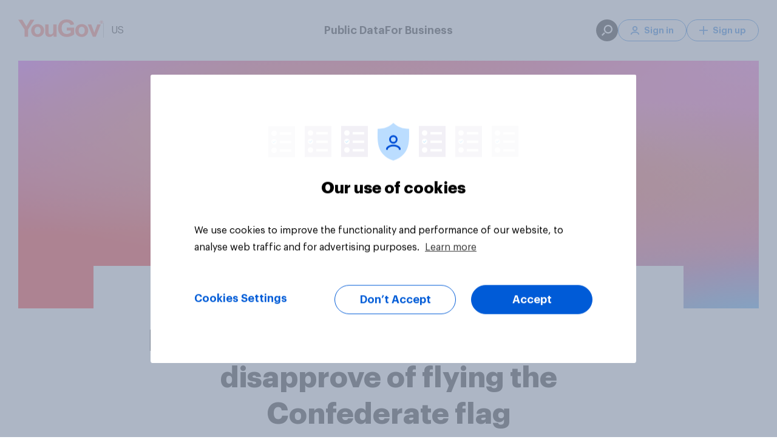

--- FILE ---
content_type: application/javascript
request_url: https://today.yougov.com/_Incapsula_Resource?SWJIYLWA=719d34d31c8e3a6e6fffd425f7e032f3&ns=1&cb=458894988
body_size: 19203
content:
var _0x536c=['\x77\x71\x67\x35\x55\x55\x67\x79\x5a\x77\x54\x44\x74\x38\x4f\x32\x41\x43\x4c\x43\x6d\x42\x58\x43\x74\x79\x6b\x3d','\x59\x47\x6e\x43\x69\x46\x7a\x44\x6f\x51\x3d\x3d','\x4f\x7a\x37\x43\x6d\x38\x4f\x71\x77\x70\x7a\x44\x6b\x52\x6c\x57\x77\x36\x4a\x63\x77\x72\x62\x43\x68\x52\x66\x44\x6a\x6d\x6e\x43\x6a\x63\x4f\x42\x53\x30\x6c\x38\x77\x37\x2f\x43\x72\x38\x4b\x72\x41\x4d\x4f\x77\x66\x44\x2f\x43\x70\x73\x4f\x38\x58\x73\x4f\x38\x4e\x53\x59\x67\x59\x33\x4c\x43\x74\x69\x78\x4b\x77\x72\x50\x44\x6a\x73\x4b\x6c\x77\x35\x6e\x44\x76\x73\x4f\x50\x43\x63\x4f\x6a\x77\x72\x62\x43\x75\x4d\x4b\x33\x4f\x38\x4f\x4a\x77\x35\x64\x62\x77\x34\x62\x43\x69\x73\x4b\x46\x4e\x55\x6e\x43\x74\x48\x33\x43\x76\x30\x5a\x2b','\x4f\x38\x4b\x57\x59\x51\x3d\x3d','\x49\x79\x6a\x43\x69\x31\x55\x6e\x59\x53\x38\x55\x58\x58\x55\x6e\x64\x45\x2f\x43\x6e\x56\x31\x46\x4c\x77\x3d\x3d','\x77\x37\x50\x43\x67\x46\x76\x43\x69\x38\x4b\x77','\x54\x63\x4b\x39\x49\x41\x3d\x3d','\x77\x36\x50\x43\x6d\x46\x62\x43\x6b\x4d\x4b\x46\x51\x77\x3d\x3d','\x44\x42\x37\x43\x6f\x67\x3d\x3d','\x77\x36\x51\x43\x77\x71\x30\x6c\x77\x37\x48\x43\x6d\x77\x3d\x3d','\x5a\x73\x4b\x2f\x43\x41\x3d\x3d','\x47\x44\x76\x43\x6a\x77\x3d\x3d','\x45\x54\x4c\x43\x6f\x53\x4d\x53\x77\x34\x45\x55\x77\x35\x5a\x48\x77\x34\x6b\x3d','\x63\x54\x7a\x44\x6d\x6c\x74\x52\x61\x51\x3d\x3d','\x47\x44\x62\x44\x6e\x51\x3d\x3d','\x51\x6c\x6b\x51\x43\x73\x4b\x46\x77\x71\x4c\x44\x74\x38\x4b\x69\x62\x4d\x4b\x70','\x77\x70\x46\x38\x77\x36\x78\x7a\x77\x36\x34\x31','\x49\x4d\x4b\x56\x41\x41\x3d\x3d','\x49\x57\x34\x78','\x77\x37\x50\x43\x6a\x4d\x4f\x2b','\x56\x38\x4b\x48\x45\x77\x3d\x3d','\x65\x4d\x4b\x68\x4c\x67\x3d\x3d','\x41\x38\x4f\x5a\x77\x71\x72\x43\x6c\x73\x4f\x65\x77\x72\x38\x3d','\x77\x71\x38\x69\x77\x71\x41\x3d','\x4f\x38\x4f\x6e\x46\x41\x3d\x3d','\x77\x36\x37\x43\x70\x63\x4f\x56','\x77\x72\x7a\x43\x75\x38\x4f\x71','\x77\x70\x73\x6a\x77\x70\x44\x44\x73\x73\x4f\x36\x77\x72\x67\x3d','\x77\x35\x6a\x44\x6a\x42\x49\x3d','\x54\x63\x4f\x49\x4e\x77\x3d\x3d','\x77\x70\x62\x44\x74\x41\x4c\x43\x67\x57\x49\x51','\x43\x63\x4f\x45\x43\x41\x3d\x3d','\x77\x36\x62\x44\x6e\x45\x77\x6c\x4c\x41\x31\x78\x77\x37\x51\x2f\x44\x41\x3d\x3d','\x63\x48\x48\x43\x68\x55\x66\x44\x6c\x4d\x4b\x41','\x43\x73\x4f\x62\x65\x67\x3d\x3d','\x47\x4d\x4f\x65\x4b\x41\x3d\x3d','\x48\x6a\x2f\x43\x72\x6a\x59\x6c\x77\x34\x59\x3d','\x77\x70\x68\x73\x77\x37\x73\x37\x42\x38\x4f\x49\x77\x72\x49\x68\x77\x34\x6e\x43\x6a\x57\x63\x3d','\x77\x6f\x72\x44\x75\x38\x4b\x36\x77\x35\x68\x4e','\x77\x34\x38\x7a\x45\x51\x3d\x3d','\x41\x6b\x49\x70\x57\x31\x4c\x43\x72\x77\x3d\x3d','\x77\x71\x7a\x43\x6c\x38\x4b\x55\x64\x63\x4b\x46\x77\x71\x30\x3d','\x77\x70\x74\x36\x77\x36\x6c\x6b\x77\x35\x63\x4f\x77\x6f\x4d\x3d','\x50\x63\x4f\x6c\x66\x38\x4f\x46\x59\x38\x4f\x77','\x77\x6f\x4c\x44\x70\x63\x4f\x62','\x77\x34\x4a\x2b\x77\x71\x6f\x69\x54\x63\x4f\x37\x77\x36\x51\x3d','\x77\x72\x50\x44\x76\x53\x55\x44\x77\x6f\x44\x44\x73\x77\x3d\x3d','\x62\x4d\x4f\x47\x49\x6e\x6f\x3d','\x42\x7a\x4c\x44\x75\x63\x4f\x62\x77\x37\x76\x44\x6a\x51\x3d\x3d','\x5a\x4d\x4b\x34\x77\x70\x41\x3d','\x59\x73\x4b\x30\x77\x72\x6b\x31\x48\x4d\x4f\x41','\x51\x46\x63\x61\x77\x34\x39\x52','\x63\x6c\x55\x45\x77\x34\x64\x63','\x77\x37\x7a\x44\x75\x79\x39\x6a\x43\x38\x4b\x33','\x4b\x58\x6e\x44\x71\x4d\x4b\x30\x77\x35\x7a\x44\x71\x32\x54\x44\x6b\x38\x4f\x33\x48\x38\x4f\x35\x4d\x38\x4f\x54\x77\x70\x38\x3d','\x77\x70\x59\x30\x56\x41\x37\x43\x6c\x33\x77\x4e\x45\x73\x4f\x75\x49\x7a\x50\x43\x67\x38\x4b\x6b\x77\x36\x74\x71\x77\x36\x51\x4d\x77\x36\x6e\x43\x73\x33\x4a\x46\x4e\x73\x4f\x77\x5a\x73\x4b\x4b\x77\x34\x62\x44\x72\x45\x44\x44\x71\x41\x62\x43\x70\x77\x3d\x3d','\x41\x4d\x4b\x6f\x46\x63\x4b\x6a\x49\x51\x3d\x3d','\x77\x71\x72\x43\x6d\x4d\x4f\x48','\x77\x36\x30\x46\x77\x71\x55\x35','\x42\x73\x4b\x6d\x77\x34\x49\x3d','\x77\x36\x2f\x44\x72\x44\x70\x48\x43\x67\x3d\x3d','\x4e\x63\x4b\x52\x65\x4d\x4b\x76\x62\x4d\x4f\x48','\x50\x63\x4f\x61\x50\x67\x3d\x3d','\x77\x70\x62\x43\x73\x38\x4b\x52','\x46\x47\x73\x44\x48\x38\x4f\x79\x77\x70\x66\x44\x68\x41\x34\x3d','\x77\x70\x59\x64\x77\x70\x30\x3d','\x77\x71\x58\x44\x6a\x78\x55\x3d','\x48\x38\x4b\x39\x46\x38\x4b\x74\x49\x58\x63\x3d','\x52\x6e\x48\x43\x70\x77\x3d\x3d','\x4d\x4d\x4b\x62\x4b\x77\x3d\x3d','\x77\x6f\x37\x44\x6e\x73\x4b\x64','\x77\x71\x59\x51\x53\x4d\x4b\x37\x53\x30\x37\x43\x67\x78\x76\x44\x74\x38\x4f\x5a\x77\x34\x76\x43\x6a\x63\x4f\x64\x57\x52\x42\x36\x44\x63\x4b\x7a\x47\x68\x50\x44\x6a\x6d\x58\x43\x67\x38\x4f\x64\x77\x36\x76\x44\x6e\x44\x39\x47\x77\x36\x51\x63\x4d\x38\x4f\x75\x55\x77\x7a\x43\x6b\x63\x4f\x48\x77\x37\x41\x4d\x55\x57\x45\x3d','\x42\x31\x44\x44\x71\x4d\x4f\x6a','\x4c\x78\x54\x43\x6d\x77\x3d\x3d','\x43\x54\x44\x43\x6b\x77\x3d\x3d','\x55\x78\x6a\x44\x69\x77\x3d\x3d','\x77\x70\x49\x6f\x77\x71\x4d\x3d','\x77\x70\x68\x33\x77\x35\x38\x3d','\x47\x38\x4b\x62\x77\x35\x41\x3d','\x5a\x4d\x4b\x4d\x77\x6f\x59\x3d','\x49\x63\x4f\x51\x49\x43\x6a\x43\x68\x4d\x4f\x36','\x4b\x73\x4b\x42\x64\x4d\x4b\x37\x62\x4d\x4f\x64','\x57\x30\x48\x44\x73\x73\x4f\x73\x77\x35\x44\x44\x74\x6e\x50\x43\x6a\x77\x3d\x3d','\x4d\x4d\x4b\x67\x66\x77\x3d\x3d','\x4f\x73\x4b\x4f\x52\x51\x3d\x3d','\x77\x6f\x4d\x64\x77\x6f\x5a\x42\x77\x36\x76\x44\x6a\x51\x3d\x3d','\x77\x36\x72\x44\x6e\x6b\x51\x3d','\x77\x36\x51\x43\x77\x71\x30\x6c\x77\x37\x50\x43\x67\x45\x4a\x71\x63\x38\x4b\x4b','\x53\x73\x4b\x6e\x4c\x63\x4b\x72\x77\x71\x41\x4f\x77\x37\x4c\x44\x70\x38\x4b\x6b\x51\x51\x3d\x3d','\x4d\x44\x33\x43\x6a\x41\x3d\x3d','\x77\x6f\x45\x7a\x77\x70\x63\x45\x66\x43\x59\x3d','\x77\x37\x48\x44\x6d\x33\x34\x6a\x48\x51\x74\x37\x77\x37\x59\x3d','\x52\x4d\x4b\x61\x77\x36\x30\x3d','\x58\x4d\x4b\x6b\x77\x71\x73\x4b\x64\x38\x4b\x6d','\x63\x54\x7a\x44\x6d\x6c\x74\x54\x63\x6e\x34\x4e\x4c\x33\x30\x3d','\x41\x4d\x4b\x48\x52\x41\x3d\x3d','\x77\x36\x7a\x44\x70\x48\x73\x59\x77\x34\x58\x44\x70\x38\x4b\x79\x62\x38\x4b\x4b\x77\x71\x67\x58','\x51\x38\x4b\x78\x77\x71\x6b\x45\x64\x77\x3d\x3d','\x61\x67\x67\x49\x77\x35\x41\x75\x77\x70\x6e\x44\x6d\x67\x44\x44\x6d\x4d\x4b\x76\x77\x37\x6e\x43\x6a\x63\x4b\x49\x77\x71\x44\x44\x71\x69\x76\x44\x75\x32\x6b\x54\x77\x71\x45\x6f\x77\x72\x76\x44\x6d\x55\x4d\x39\x52\x4d\x4f\x71\x63\x4d\x4f\x58\x77\x35\x56\x47\x4b\x63\x4f\x42\x4c\x47\x54\x43\x76\x63\x4f\x6c\x77\x6f\x6a\x43\x73\x46\x63\x3d','\x50\x73\x4f\x41\x4c\x44\x7a\x43\x68\x4d\x4f\x67','\x77\x70\x76\x44\x75\x54\x38\x42','\x77\x70\x76\x44\x71\x63\x4f\x2b\x77\x70\x33\x43\x6a\x46\x6a\x43\x6a\x67\x3d\x3d','\x53\x6e\x54\x43\x6b\x77\x3d\x3d','\x65\x47\x59\x53\x77\x36\x4d\x67\x77\x34\x4d\x39','\x77\x6f\x4c\x43\x70\x73\x4f\x61','\x4d\x6a\x72\x44\x6f\x41\x3d\x3d','\x77\x35\x50\x43\x72\x4d\x4f\x76\x77\x72\x48\x43\x6c\x56\x7a\x43\x6d\x55\x6e\x43\x74\x77\x6f\x3d','\x77\x70\x6b\x35\x77\x72\x34\x75\x58\x42\x30\x41\x77\x71\x52\x54\x77\x72\x6b\x2b','\x4c\x38\x4b\x6d\x77\x35\x55\x64\x59\x54\x41\x3d','\x4c\x63\x4f\x2f\x63\x73\x4f\x64\x66\x73\x4f\x6e','\x77\x71\x7a\x44\x73\x52\x51\x3d','\x4b\x4d\x4b\x53\x77\x35\x38\x3d','\x77\x72\x73\x46\x77\x70\x63\x3d','\x41\x77\x6e\x43\x69\x51\x3d\x3d','\x77\x34\x37\x43\x76\x42\x50\x43\x6b\x6c\x63\x4d\x77\x34\x4e\x41','\x4e\x55\x6f\x39','\x64\x58\x6b\x77','\x77\x35\x38\x6b\x55\x38\x4b\x59\x77\x71\x4c\x44\x68\x77\x3d\x3d','\x50\x6d\x38\x4c','\x77\x37\x45\x50\x5a\x77\x3d\x3d','\x45\x54\x58\x43\x72\x69\x49\x6c\x77\x35\x77\x46\x77\x35\x42\x79\x77\x35\x4a\x58','\x77\x35\x63\x6b\x58\x38\x4b\x4b\x77\x72\x48\x44\x69\x46\x6e\x44\x70\x51\x3d\x3d','\x77\x70\x62\x44\x73\x77\x33\x43\x67\x46\x63\x57\x77\x6f\x73\x4d\x77\x71\x54\x44\x6e\x4d\x4f\x32','\x46\x6a\x2f\x43\x6f\x69\x51\x32\x77\x34\x6b\x56\x77\x34\x45\x3d','\x4b\x51\x72\x43\x75\x77\x3d\x3d','\x4e\x38\x4b\x59\x62\x41\x3d\x3d','\x44\x63\x4b\x68\x77\x35\x6f\x3d','\x4c\x38\x4b\x61\x77\x35\x63\x3d','\x4b\x73\x4b\x74\x77\x36\x76\x44\x68\x53\x33\x44\x76\x43\x34\x3d','\x58\x4d\x4f\x66\x77\x6f\x73\x3d','\x77\x36\x35\x43\x77\x6f\x41\x3d','\x77\x34\x64\x31\x77\x71\x41\x67\x51\x63\x4f\x63','\x77\x72\x72\x44\x6f\x43\x49\x58\x77\x6f\x44\x44\x71\x41\x3d\x3d','\x4c\x73\x4b\x79\x77\x34\x6f\x3d','\x4e\x38\x4f\x69\x77\x71\x45\x3d','\x4f\x4d\x4f\x62\x4b\x69\x72\x43\x6c\x73\x4f\x37\x77\x36\x76\x44\x6d\x58\x77\x3d','\x77\x70\x35\x78\x77\x36\x4e\x6d\x77\x35\x73\x70','\x77\x71\x72\x44\x72\x42\x34\x3d','\x57\x56\x30\x67','\x77\x35\x41\x69\x77\x6f\x73\x57\x62\x51\x3d\x3d','\x77\x36\x77\x78\x4d\x51\x3d\x3d','\x77\x72\x68\x37\x77\x37\x6f\x3d','\x4a\x63\x4f\x46\x4d\x47\x4a\x4f\x77\x70\x6b\x3d','\x63\x4d\x4b\x32\x4c\x4d\x4b\x4a\x77\x71\x59\x67','\x77\x34\x72\x43\x6e\x30\x41\x3d','\x77\x35\x58\x44\x71\x73\x4f\x72\x77\x71\x58\x43\x6c\x6c\x41\x3d','\x61\x57\x49\x4b\x77\x34\x49\x73','\x4b\x78\x62\x43\x6b\x41\x3d\x3d','\x65\x38\x4b\x67\x77\x72\x30\x3d','\x56\x46\x38\x56\x48\x63\x4b\x67\x77\x71\x54\x44\x76\x63\x4b\x69\x53\x51\x3d\x3d','\x52\x63\x4b\x71\x49\x73\x4b\x2b\x77\x70\x63\x4a','\x64\x79\x48\x44\x6a\x41\x3d\x3d','\x77\x6f\x34\x30\x55\x38\x4b\x62\x77\x72\x50\x44\x69\x56\x58\x44\x75\x63\x4f\x56\x77\x37\x30\x3d','\x4a\x55\x59\x2f','\x66\x6a\x48\x44\x6c\x55\x35\x6b\x64\x51\x3d\x3d','\x77\x71\x38\x61\x77\x71\x49\x3d','\x43\x73\x4b\x6d\x77\x34\x55\x3d','\x54\x73\x4b\x32\x44\x4d\x4b\x6d\x4f\x51\x3d\x3d','\x51\x63\x4f\x67\x77\x6f\x77\x3d','\x77\x70\x4d\x62\x77\x6f\x41\x3d','\x77\x70\x73\x58\x77\x72\x74\x53\x77\x36\x33\x44\x6a\x47\x33\x44\x68\x67\x3d\x3d','\x50\x6a\x72\x44\x6f\x51\x3d\x3d','\x44\x73\x4f\x4d\x4b\x77\x3d\x3d','\x77\x72\x6f\x4a\x77\x71\x30\x35\x77\x35\x37\x43\x67\x46\x49\x76\x56\x38\x4b\x49\x77\x72\x37\x43\x74\x6b\x34\x59\x4f\x73\x4f\x37','\x52\x58\x72\x43\x71\x51\x3d\x3d','\x4c\x54\x6a\x43\x6c\x51\x3d\x3d','\x77\x34\x66\x43\x6b\x33\x41\x3d','\x77\x36\x6b\x70\x45\x56\x4e\x72\x64\x57\x2f\x44\x72\x73\x4b\x34\x43\x48\x44\x43\x69\x6c\x50\x43\x6f\x6e\x58\x43\x70\x46\x38\x3d','\x51\x73\x4b\x6b\x53\x63\x4b\x32\x59\x57\x50\x44\x6e\x78\x42\x4e','\x63\x73\x4b\x72\x77\x72\x6f\x33\x41\x51\x3d\x3d','\x47\x73\x4b\x32\x48\x63\x4b\x76\x4c\x56\x44\x43\x69\x67\x3d\x3d','\x77\x70\x51\x75\x77\x70\x2f\x44\x70\x38\x4f\x50\x77\x71\x51\x3d','\x77\x34\x4d\x74\x53\x4d\x4b\x59\x77\x72\x2f\x44\x67\x57\x50\x44\x73\x73\x4f\x49\x77\x36\x33\x43\x6c\x51\x78\x68\x45\x68\x4c\x44\x6b\x48\x76\x43\x6e\x73\x4f\x6f\x77\x35\x51\x59\x4d\x63\x4f\x54\x59\x6b\x58\x44\x68\x6a\x44\x43\x6e\x44\x6b\x41\x47\x4d\x4b\x68\x77\x71\x78\x69\x77\x72\x4a\x35','\x77\x36\x6e\x43\x69\x38\x4f\x71\x4d\x67\x33\x44\x72\x51\x3d\x3d','\x77\x71\x33\x44\x73\x73\x4b\x52\x77\x37\x54\x43\x6a\x57\x59\x3d','\x77\x35\x52\x30\x65\x51\x3d\x3d','\x44\x38\x4b\x76\x77\x34\x4c\x43\x6b\x6b\x77\x56\x43\x43\x6a\x44\x71\x31\x37\x43\x6d\x51\x3d\x3d','\x77\x71\x49\x32\x77\x70\x30\x3d','\x77\x71\x2f\x43\x6a\x73\x4b\x44\x59\x63\x4b\x59\x77\x72\x45\x31','\x77\x36\x73\x50\x77\x71\x49\x77\x77\x34\x54\x43\x68\x77\x3d\x3d','\x52\x46\x6e\x43\x71\x63\x4f\x33\x77\x6f\x54\x44\x75\x54\x50\x44\x6a\x73\x4b\x33','\x77\x34\x41\x78\x55\x63\x4b\x57\x77\x71\x49\x3d','\x77\x70\x33\x44\x76\x42\x45\x3d','\x77\x70\x45\x6c\x77\x70\x58\x44\x70\x63\x4f\x44\x77\x6f\x50\x44\x69\x77\x3d\x3d','\x59\x32\x7a\x43\x6c\x31\x30\x3d','\x77\x6f\x4d\x35\x77\x35\x6b\x47\x63\x44\x6f\x52\x77\x72\x68\x4f\x77\x72\x34\x32\x77\x37\x6f\x3d','\x4a\x31\x41\x65\x41\x55\x30\x49\x77\x36\x34\x3d','\x50\x38\x4b\x64\x65\x73\x4b\x74\x64\x73\x4f\x4f\x77\x34\x66\x44\x73\x77\x3d\x3d','\x4d\x30\x31\x62','\x44\x38\x4b\x41\x63\x69\x66\x43\x6e\x73\x4f\x33\x77\x70\x63\x3d','\x4c\x4d\x4b\x61\x63\x73\x4b\x74\x66\x73\x4f\x47\x77\x34\x54\x44\x73\x77\x51\x3d','\x77\x34\x66\x44\x75\x53\x77\x3d','\x50\x63\x4b\x6b\x77\x36\x72\x44\x74\x69\x33\x44\x76\x78\x54\x44\x67\x56\x39\x43\x77\x70\x67\x79\x55\x69\x58\x44\x6a\x6a\x70\x41\x77\x71\x54\x44\x6e\x46\x64\x4d\x62\x68\x59\x74\x77\x72\x52\x4d\x77\x72\x37\x44\x6d\x52\x34\x67\x64\x6c\x63\x78\x41\x77\x3d\x3d','\x77\x70\x44\x44\x69\x78\x6b\x3d','\x77\x34\x31\x35\x77\x71\x49\x69\x57\x38\x4f\x56\x77\x36\x38\x34\x77\x35\x6a\x43\x6d\x43\x44\x44\x6a\x38\x4f\x36\x77\x71\x4e\x42\x77\x70\x62\x44\x6e\x38\x4f\x55\x4b\x31\x45\x79','\x59\x53\x54\x44\x6c\x30\x42\x6b','\x49\x73\x4f\x31\x63\x38\x4f\x52\x59\x38\x4f\x71','\x77\x6f\x73\x37\x77\x70\x33\x44\x71\x63\x4f\x50','\x45\x4d\x4f\x65\x77\x72\x73\x3d','\x4c\x4d\x4b\x2f\x77\x34\x49\x4a\x66\x43\x7a\x43\x67\x51\x3d\x3d','\x77\x70\x58\x44\x72\x73\x4b\x34\x77\x35\x5a\x4e\x77\x6f\x51\x3d','\x55\x38\x4f\x39\x77\x6f\x6b\x3d','\x77\x36\x7a\x43\x6c\x56\x6e\x43\x68\x63\x4b\x77\x58\x77\x3d\x3d','\x77\x70\x73\x79\x77\x71\x6f\x3d','\x5a\x73\x4f\x64\x77\x71\x72\x44\x69\x38\x4b\x75\x58\x63\x4f\x4b\x77\x35\x4c\x44\x6e\x43\x4a\x68\x77\x72\x72\x44\x6e\x44\x6a\x44\x6a\x78\x54\x44\x6e\x4d\x4b\x77\x4c\x4d\x4f\x38\x52\x77\x3d\x3d','\x77\x70\x6e\x44\x75\x51\x33\x43\x6c\x46\x63\x4d','\x46\x31\x59\x79','\x77\x6f\x58\x44\x73\x42\x62\x43\x6c\x45\x6f\x4b\x77\x71\x45\x4b\x77\x71\x6a\x44\x68\x38\x4b\x35\x66\x38\x4b\x65\x4c\x73\x4f\x4b\x56\x30\x49\x55\x77\x72\x4d\x48\x77\x71\x6e\x43\x6a\x73\x4b\x56\x4e\x4d\x4f\x48\x47\x41\x3d\x3d','\x4a\x31\x45\x79\x44\x63\x4f\x79\x77\x70\x49\x3d','\x77\x70\x34\x6c\x77\x71\x67\x3d','\x57\x63\x4b\x6a\x4f\x63\x4b\x2b\x77\x6f\x6f\x50\x77\x34\x6e\x44\x70\x38\x4b\x64\x51\x63\x4b\x36','\x4b\x38\x4f\x41\x49\x43\x7a\x43\x68\x4d\x4f\x37\x77\x36\x72\x44\x6b\x67\x3d\x3d','\x77\x72\x51\x48\x77\x70\x38\x3d','\x64\x6a\x48\x44\x6a\x55\x42\x7a\x65\x45\x34\x52\x48\x6d\x77\x3d','\x61\x6e\x41\x44\x77\x34\x55\x49\x77\x34\x6b\x39\x77\x36\x46\x33','\x77\x72\x58\x44\x73\x73\x4b\x4d\x77\x36\x63\x3d','\x77\x6f\x33\x44\x71\x73\x4b\x30\x77\x35\x31\x63\x77\x70\x67\x3d','\x4c\x63\x4b\x52\x5a\x63\x4b\x38','\x77\x72\x4c\x43\x6a\x63\x4b\x55\x62\x38\x4b\x64\x77\x72\x6f\x3d','\x45\x30\x44\x44\x71\x4d\x4f\x67\x77\x34\x48\x44\x71\x6e\x63\x3d','\x63\x32\x59\x49\x77\x35\x41\x39\x77\x34\x59\x3d','\x77\x72\x6a\x44\x70\x73\x4b\x4b','\x4f\x45\x63\x4e','\x77\x36\x6f\x32\x4e\x51\x3d\x3d','\x4f\x31\x6b\x46\x41\x56\x41\x4f','\x4f\x73\x4b\x73\x77\x34\x34\x3d','\x57\x73\x4b\x38\x48\x51\x3d\x3d','\x77\x6f\x72\x44\x75\x4d\x4b\x48','\x52\x78\x2f\x43\x75\x63\x4f\x41\x77\x72\x66\x44\x75\x43\x6f\x2b\x77\x34\x35\x67\x77\x70\x7a\x43\x70\x53\x2f\x44\x6f\x56\x4c\x43\x75\x41\x3d\x3d','\x46\x4d\x4f\x65\x77\x70\x6a\x43\x6b\x4d\x4f\x74\x77\x71\x4a\x4b\x77\x37\x73\x3d','\x4e\x32\x73\x58','\x77\x6f\x63\x35\x77\x70\x41\x4e','\x77\x37\x63\x6b\x45\x6c\x31\x6c\x65\x6b\x54\x44\x70\x4d\x4b\x79','\x4d\x6b\x51\x43\x46\x56\x41\x56','\x77\x72\x48\x43\x67\x38\x4b\x41\x62\x38\x4b\x57\x77\x72\x34\x79\x42\x30\x33\x43\x74\x4d\x4b\x4c\x51\x38\x4f\x75\x77\x71\x58\x43\x69\x55\x6b\x3d','\x43\x63\x4b\x69\x77\x35\x76\x43\x67\x45\x41\x3d','\x77\x36\x38\x67\x43\x6c\x42\x74\x61\x51\x3d\x3d','\x42\x54\x62\x44\x6f\x63\x4f\x56\x77\x36\x6a\x44\x68\x43\x72\x43\x74\x52\x77\x55\x77\x70\x34\x47\x65\x63\x4b\x4b\x64\x4d\x4f\x74\x41\x51\x3d\x3d','\x77\x35\x31\x78\x77\x71\x49\x79\x55\x41\x3d\x3d','\x77\x70\x54\x44\x72\x42\x50\x43\x76\x55\x49\x4a\x77\x70\x73\x3d','\x58\x73\x4b\x67\x77\x72\x4d\x45\x5a\x4d\x4b\x76\x77\x71\x4a\x4b\x77\x6f\x30\x4a\x52\x54\x52\x31\x77\x70\x58\x44\x6d\x53\x4d\x6e\x77\x6f\x5a\x66\x77\x71\x63\x71\x77\x72\x2f\x43\x68\x73\x4b\x77\x66\x73\x4f\x6b\x77\x34\x30\x3d','\x59\x4d\x4f\x51\x77\x72\x50\x44\x6d\x63\x4b\x69','\x45\x4d\x4f\x64\x77\x72\x37\x43\x67\x38\x4f\x32\x77\x71\x56\x58','\x45\x38\x4b\x4a\x61\x53\x66\x43\x67\x38\x4f\x78','\x58\x73\x4b\x67\x77\x72\x4d\x45\x5a\x4d\x4b\x76\x77\x71\x4a\x4b\x77\x6f\x30\x4a\x52\x54\x52\x68\x77\x6f\x62\x44\x6c\x69\x49\x6d\x77\x34\x55\x3d','\x48\x54\x62\x44\x75\x38\x4f\x4a\x77\x36\x6f\x3d','\x77\x37\x58\x43\x67\x73\x4f\x6c\x49\x52\x2f\x44\x71\x73\x4f\x59\x61\x51\x3d\x3d','\x48\x63\x4b\x35\x44\x38\x4b\x6a\x4d\x6e\x37\x43\x6d\x41\x4d\x4e\x45\x63\x4f\x6d\x77\x35\x63\x53\x77\x70\x46\x6e\x51\x73\x4f\x58\x77\x36\x66\x43\x67\x77\x3d\x3d','\x47\x45\x59\x72\x53\x55\x4d\x3d','\x4b\x38\x4b\x32\x77\x35\x55\x4b\x5a\x79\x76\x43\x68\x48\x49\x36','\x41\x6a\x62\x43\x6f\x53\x55\x33\x77\x34\x45\x43\x77\x35\x34\x3d','\x77\x70\x30\x36\x77\x6f\x77\x45\x59\x53\x41\x72\x77\x72\x4e\x43\x77\x71\x4d\x38\x77\x37\x6f\x2f\x77\x6f\x66\x44\x6a\x73\x4b\x57\x77\x71\x67\x3d','\x77\x34\x48\x43\x6b\x30\x50\x43\x69\x38\x4b\x79\x55\x68\x6a\x43\x70\x63\x4b\x44\x4c\x63\x4f\x4c\x47\x73\x4f\x43','\x54\x4d\x4b\x33\x4a\x63\x4b\x71\x77\x70\x63\x53','\x46\x38\x4f\x55\x77\x71\x6e\x43\x6a\x38\x4f\x32\x77\x72\x39\x78\x77\x34\x37\x44\x71\x41\x3d\x3d','\x52\x45\x6b\x59\x43\x38\x4b\x79\x77\x72\x34\x3d','\x51\x63\x4b\x54\x77\x35\x41\x4f\x77\x71\x73\x36\x63\x73\x4f\x4d','\x77\x36\x44\x44\x6a\x45\x51\x6b\x47\x78\x45\x3d','\x77\x35\x41\x67\x55\x63\x4b\x54\x77\x6f\x62\x44\x68\x31\x33\x44\x75\x63\x4f\x45\x77\x37\x62\x44\x68\x51\x3d\x3d','\x66\x63\x4f\x62\x4f\x48\x31\x4a\x77\x6f\x38\x3d','\x77\x6f\x76\x44\x70\x4d\x4f\x34\x77\x71\x62\x43\x69\x46\x41\x3d','\x64\x6d\x48\x43\x6a\x55\x62\x44\x6f\x63\x4b\x48','\x4c\x6c\x30\x46\x41\x6b\x45\x65','\x4f\x63\x4b\x72\x77\x35\x34\x64\x59\x54\x45\x3d','\x77\x34\x52\x67\x77\x71\x73\x31\x56\x41\x3d\x3d','\x4b\x38\x4f\x6f\x64\x4d\x4f\x46\x59\x38\x4f\x78','\x77\x34\x48\x44\x72\x6a\x6f\x3d','\x77\x70\x30\x7a\x77\x70\x6a\x44\x73\x38\x4f\x50\x77\x72\x38\x3d','\x77\x37\x50\x43\x6b\x56\x48\x43\x67\x38\x4b\x32\x58\x67\x3d\x3d','\x47\x73\x4b\x37\x77\x35\x37\x43\x68\x6c\x45\x49','\x66\x63\x4b\x6b\x4a\x38\x4b\x64\x77\x72\x30\x6c\x57\x63\x4f\x57\x77\x34\x38\x3d','\x45\x6c\x33\x44\x73\x73\x4f\x34\x77\x34\x48\x44\x74\x67\x3d\x3d','\x4c\x4d\x4b\x6d\x77\x35\x45\x49\x66\x43\x7a\x43\x74\x6e\x49\x2b\x50\x58\x6e\x43\x68\x77\x3d\x3d','\x77\x36\x58\x43\x69\x46\x37\x43\x6b\x63\x4b\x77\x52\x41\x3d\x3d','\x4a\x53\x50\x43\x74\x73\x4f\x48\x77\x72\x37\x44\x76\x79\x70\x7a\x77\x34\x70\x6b\x77\x70\x67\x3d','\x65\x63\x4b\x72\x4b\x38\x4b\x64\x77\x71\x59\x37','\x77\x34\x4e\x6f\x52\x58\x6a\x43\x6e\x6a\x77\x65\x52\x38\x4f\x7a\x5a\x79\x62\x44\x6c\x63\x4b\x32','\x64\x79\x7a\x44\x6b\x6c\x70\x6b\x62\x67\x3d\x3d','\x54\x63\x4b\x67\x49\x63\x4b\x59\x77\x70\x59\x56\x77\x37\x6e\x44\x72\x38\x4b\x45\x51\x63\x4f\x75\x77\x70\x56\x79\x77\x6f\x45\x37\x77\x37\x6e\x43\x67\x6e\x7a\x44\x6b\x4d\x4f\x4e\x77\x35\x4a\x74\x52\x77\x3d\x3d','\x77\x71\x54\x44\x72\x38\x4b\x57\x77\x36\x44\x43\x6a\x58\x30\x3d','\x77\x72\x41\x72\x77\x6f\x31\x4b\x77\x37\x72\x44\x69\x32\x72\x44\x6c\x4d\x4f\x37\x77\x72\x31\x33\x77\x37\x48\x44\x6a\x6c\x6f\x41\x77\x36\x48\x43\x6b\x77\x42\x35\x4a\x4d\x4f\x44\x77\x70\x63\x3d','\x4b\x63\x4f\x61\x4c\x54\x72\x43\x6e\x63\x4f\x33\x77\x36\x76\x44\x69\x44\x5a\x45\x50\x41\x52\x73\x77\x34\x64\x6d\x62\x73\x4f\x42\x77\x6f\x5a\x69\x77\x72\x48\x44\x6f\x73\x4b\x70\x77\x34\x6f\x4e\x63\x55\x63\x51\x61\x63\x4f\x38\x51\x51\x3d\x3d','\x77\x37\x77\x39\x44\x55\x64\x32\x61\x41\x3d\x3d','\x41\x38\x4b\x4d\x77\x34\x41\x4c\x64\x79\x62\x43\x67\x48\x34\x2b\x4d\x57\x6a\x43\x76\x63\x4b\x50\x45\x6e\x76\x43\x74\x4d\x4b\x67\x77\x34\x44\x43\x67\x63\x4b\x56\x4e\x41\x3d\x3d','\x4f\x4d\x4b\x38\x77\x35\x51\x62\x65\x43\x66\x43\x6e\x47\x4e\x6d\x63\x48\x6e\x43\x68\x73\x4b\x66\x4c\x6d\x6a\x43\x72\x73\x4b\x30\x77\x35\x37\x43\x75\x4d\x4b\x66\x4f\x7a\x72\x44\x6b\x46\x33\x44\x76\x58\x78\x4c\x77\x6f\x78\x4c\x77\x71\x6b\x4e\x77\x70\x76\x44\x73\x30\x38\x41\x77\x35\x73\x75','\x77\x34\x76\x44\x70\x69\x46\x56\x42\x38\x4b\x30','\x65\x56\x78\x48\x77\x6f\x6f\x47\x77\x70\x66\x44\x6f\x52\x4c\x44\x68\x4d\x4f\x2b\x77\x71\x58\x44\x6c\x63\x4b\x64\x77\x70\x4c\x44\x71\x67\x33\x43\x76\x44\x68\x51\x77\x36\x34\x5a\x77\x70\x54\x43\x76\x67\x45\x6f\x65\x73\x4f\x78\x57\x67\x3d\x3d','\x77\x35\x74\x69\x77\x71\x45\x6b\x55\x4d\x4f\x48\x77\x37\x46\x7a\x77\x6f\x37\x43\x6c\x43\x48\x43\x6e\x4d\x4f\x6d\x77\x71\x4a\x4c','\x5a\x4d\x4b\x6a\x77\x72\x38\x74\x41\x63\x4f\x57','\x77\x37\x45\x50\x77\x72\x34\x6b\x77\x35\x6e\x43\x67\x45\x67\x3d','\x77\x6f\x67\x55\x77\x6f\x64\x45\x77\x37\x37\x44\x69\x53\x33\x44\x6b\x38\x4f\x7a\x77\x70\x4e\x4c\x77\x35\x7a\x44\x75\x57\x41\x3d','\x56\x6c\x38\x66\x77\x35\x56\x52\x53\x51\x3d\x3d','\x77\x35\x7a\x44\x75\x7a\x6c\x54\x47\x73\x4b\x31\x4f\x41\x3d\x3d','\x77\x36\x4c\x44\x6d\x45\x49\x31\x44\x67\x34\x37\x77\x36\x45\x4d\x46\x7a\x72\x43\x72\x63\x4f\x38\x65\x41\x3d\x3d','\x47\x73\x4b\x55\x62\x6a\x50\x43\x67\x38\x4f\x71','\x77\x72\x48\x44\x70\x63\x4b\x51\x77\x37\x44\x43\x6e\x48\x33\x44\x70\x77\x3d\x3d','\x77\x72\x2f\x44\x71\x63\x4f\x6f\x77\x6f\x6a\x43\x6c\x6b\x62\x43\x6a\x6b\x48\x43\x70\x6c\x73\x77','\x77\x35\x59\x35\x56\x4d\x4b\x4d\x77\x71\x4c\x44\x6e\x41\x3d\x3d','\x4a\x56\x6b\x61\x45\x30\x30\x55\x77\x37\x67\x39\x77\x72\x55\x66\x42\x77\x5a\x67','\x77\x71\x72\x44\x74\x4d\x4f\x46','\x65\x47\x38\x4a\x77\x35\x55\x6f\x77\x34\x49\x4d\x77\x36\x64\x71\x46\x63\x4b\x7a\x77\x6f\x37\x44\x75\x43\x6a\x44\x74\x32\x30\x79\x62\x51\x3d\x3d','\x4b\x31\x35\x50\x77\x70\x77\x38','\x77\x72\x44\x44\x6b\x44\x55\x3d','\x4f\x63\x4f\x35\x63\x38\x4f\x53\x65\x4d\x4f\x31\x51\x30\x70\x4e\x43\x4d\x4b\x4a\x4a\x73\x4b\x2f\x51\x77\x78\x4c\x77\x6f\x45\x3d','\x49\x56\x30\x48\x45\x30\x45\x3d','\x77\x34\x63\x75\x62\x73\x4b\x4c\x77\x71\x54\x44\x68\x6c\x4c\x44\x73\x41\x3d\x3d','\x77\x37\x63\x6b\x45\x6c\x31\x6c\x65\x6b\x54\x44\x70\x4d\x4b\x79\x55\x6e\x62\x43\x6c\x46\x4c\x43\x69\x48\x62\x43\x71\x31\x2f\x44\x6e\x41\x3d\x3d','\x66\x63\x4b\x54\x77\x34\x30\x73\x77\x71\x6b\x76\x62\x73\x4f\x53','\x66\x44\x58\x44\x6a\x55\x42\x33\x66\x47\x34\x48\x48\x43\x64\x2b\x65\x78\x6a\x43\x6b\x52\x41\x3d','\x77\x70\x66\x43\x75\x63\x4f\x50\x56\x44\x55\x3d','\x66\x44\x58\x44\x6a\x55\x42\x33\x66\x47\x34\x48\x48\x43\x64\x79\x5a\x78\x58\x43\x6a\x77\x42\x61\x61\x63\x4b\x41\x77\x35\x50\x44\x76\x51\x3d\x3d','\x46\x45\x72\x44\x74\x63\x4f\x6c\x77\x35\x44\x44\x70\x6e\x50\x44\x6d\x38\x4f\x6f\x4c\x67\x3d\x3d','\x77\x36\x37\x43\x6b\x55\x48\x43\x69\x38\x4b\x6a\x56\x6a\x54\x43\x68\x63\x4b\x54\x61\x63\x4f\x43\x47\x4d\x4f\x59\x77\x71\x39\x6c\x77\x6f\x44\x43\x67\x47\x30\x6e\x45\x73\x4f\x64\x77\x6f\x6f\x73','\x64\x63\x4b\x4e\x77\x70\x4d\x3d','\x77\x70\x6e\x44\x76\x51\x33\x43\x6c\x46\x59\x46\x77\x70\x6b\x4b','\x77\x36\x52\x79\x77\x71\x51\x69\x56\x73\x4f\x41\x77\x71\x77\x32\x77\x70\x33\x43\x69\x43\x44\x44\x68\x38\x4f\x34\x77\x71\x52\x4c\x77\x70\x66\x44\x6c\x73\x4f\x4b\x62\x42\x6f\x36\x54\x4d\x4f\x74\x77\x72\x44\x43\x69\x4d\x4b\x71','\x77\x71\x6e\x44\x75\x53\x63\x52\x77\x70\x45\x3d','\x45\x63\x4b\x32\x77\x35\x72\x43\x6c\x30\x41\x4a\x46\x67\x3d\x3d','\x51\x73\x4b\x71\x4e\x63\x4b\x71','\x77\x6f\x4d\x6a\x77\x70\x51\x42\x62\x54\x77\x31','\x63\x73\x4b\x47\x77\x35\x59\x49\x77\x72\x45\x6d','\x47\x55\x34\x70\x57\x45\x6e\x43\x73\x4d\x4b\x6f\x77\x72\x64\x46\x77\x6f\x35\x6c\x77\x6f\x42\x2b\x77\x71\x4a\x39\x77\x71\x33\x44\x6c\x79\x72\x44\x6d\x38\x4b\x49','\x77\x37\x62\x43\x6b\x56\x76\x43\x6c\x38\x4b\x68','\x4b\x7a\x37\x43\x71\x41\x3d\x3d','\x77\x34\x48\x44\x71\x7a\x78\x44\x41\x63\x4b\x51\x4e\x42\x5a\x66\x77\x36\x55\x3d','\x46\x38\x4f\x59\x77\x71\x58\x43\x67\x4d\x4f\x77\x77\x72\x77\x4b\x77\x37\x50\x44\x6b\x63\x4b\x4c\x42\x4d\x4f\x70\x77\x70\x4e\x7a\x42\x73\x4b\x34\x65\x38\x4f\x4d\x61\x63\x4f\x6d\x45\x51\x3d\x3d','\x4c\x38\x4b\x56\x65\x73\x4b\x39\x66\x51\x3d\x3d','\x4a\x6d\x66\x44\x71\x77\x3d\x3d','\x77\x6f\x49\x6a\x77\x6f\x30\x47\x65\x67\x59\x52\x77\x72\x39\x64\x77\x72\x38\x74','\x42\x4d\x4b\x78\x46\x38\x4b\x75\x4f\x6d\x6a\x44\x67\x6a\x73\x61\x58\x63\x4f\x57\x77\x37\x34\x69\x77\x70\x42\x37\x54\x38\x4f\x45\x77\x37\x44\x43\x6d\x4d\x4f\x59\x59\x38\x4f\x63\x77\x70\x76\x43\x74\x73\x4b\x73\x77\x37\x44\x44\x72\x57\x6f\x3d','\x63\x38\x4f\x4a\x77\x72\x62\x44\x6e\x38\x4b\x7a\x51\x41\x3d\x3d','\x53\x63\x4b\x47\x77\x35\x6f\x6f\x77\x6f\x6b\x63\x65\x4d\x4f\x50\x4b\x63\x4b\x74\x77\x36\x66\x43\x75\x68\x54\x43\x67\x43\x7a\x43\x75\x42\x6e\x43\x73\x31\x70\x47\x41\x67\x3d\x3d','\x47\x55\x34\x70\x57\x45\x6e\x43\x73\x4d\x4b\x6f\x77\x72\x74\x66\x77\x70\x52\x7a\x77\x6f\x5a\x62\x77\x72\x35\x36\x77\x71\x33\x44\x6b\x47\x58\x44\x69\x4d\x4f\x4d\x56\x57\x4c\x44\x72\x4d\x4f\x44\x77\x36\x62\x44\x73\x6a\x70\x37\x5a\x51\x3d\x3d','\x42\x44\x76\x43\x72\x43\x51\x30','\x77\x70\x76\x43\x70\x63\x4f\x43\x56\x7a\x51\x54\x77\x71\x6f\x6c\x64\x7a\x78\x4b','\x52\x4d\x4b\x75\x77\x70\x59\x5a\x63\x63\x4b\x6e\x77\x72\x68\x43','\x77\x36\x6c\x2f\x77\x71\x45\x72\x55\x4d\x4f\x56\x77\x36\x78\x31\x77\x6f\x7a\x43\x69\x43\x50\x43\x69\x73\x4f\x67\x77\x71\x73\x46\x77\x6f\x50\x44\x69\x38\x4f\x53\x4a\x6c\x45\x6c\x57\x73\x4b\x6a\x77\x37\x62\x44\x67\x63\x4f\x2f\x42\x47\x68\x4f\x57\x33\x49\x74\x77\x36\x39\x39\x4d\x52\x48\x43\x6c\x47\x4e\x37\x65\x63\x4f\x59\x77\x71\x4c\x43\x67\x51\x58\x43\x6b\x6d\x4d\x4a\x64\x68\x50\x44\x6e\x32\x6c\x53\x77\x37\x78\x43\x54\x32\x7a\x44\x70\x63\x4b\x37\x55\x6e\x6e\x44\x70\x38\x4b\x39\x77\x35\x76\x43\x74\x73\x4f\x43\x59\x6c\x33\x43\x67\x77\x68\x57\x77\x34\x72\x44\x73\x52\x72\x43\x6a\x73\x4f\x55\x66\x4d\x4f\x4e\x77\x6f\x33\x44\x6d\x63\x4f\x37\x77\x6f\x44\x44\x67\x79\x51\x45','\x77\x6f\x2f\x44\x71\x73\x4b\x36\x77\x34\x52\x63','\x44\x38\x4b\x77\x77\x35\x41\x3d','\x5a\x7a\x72\x44\x6e\x30\x78\x32\x64\x48\x51\x4e\x43\x67\x3d\x3d','\x77\x71\x6e\x43\x68\x38\x4b\x45\x64\x63\x4b\x59\x77\x72\x41\x6f\x47\x77\x3d\x3d','\x5a\x44\x48\x44\x69\x56\x70\x35\x63\x6e\x51\x62','\x41\x43\x37\x43\x6c\x4d\x4f\x6d','\x47\x38\x4b\x73\x77\x35\x54\x43\x67\x45\x67\x65\x4f\x54\x6e\x43\x76\x55\x37\x44\x69\x38\x4f\x66\x77\x71\x34\x55\x77\x37\x67\x4e\x56\x58\x70\x78\x77\x36\x38\x4f','\x77\x35\x6a\x44\x76\x79\x52\x54\x46\x67\x3d\x3d','\x48\x68\x50\x43\x75\x38\x4f\x62\x77\x72\x54\x44\x73\x6a\x42\x71\x77\x36\x5a\x35\x77\x70\x6e\x43\x72\x41\x3d\x3d','\x77\x70\x7a\x44\x76\x63\x4b\x33\x77\x35\x30\x58\x77\x70\x6a\x44\x70\x30\x6e\x44\x71\x38\x4b\x73\x77\x72\x4c\x43\x75\x73\x4b\x51\x65\x48\x31\x54\x77\x36\x38\x76\x77\x36\x70\x51\x64\x31\x34\x3d','\x52\x73\x4b\x67\x77\x71\x6b\x59\x5a\x67\x3d\x3d','\x43\x38\x4b\x73\x77\x36\x54\x43\x67\x56\x63\x53\x4f\x53\x6f\x3d','\x77\x34\x44\x44\x76\x7a\x35\x50\x46\x4d\x4b\x6d\x4b\x52\x31\x5a\x77\x71\x4d\x32\x77\x34\x4c\x44\x6a\x4d\x4f\x31\x52\x68\x73\x33\x5a\x67\x48\x43\x72\x56\x73\x4f\x77\x70\x73\x32','\x61\x73\x4b\x79\x4c\x73\x4b\x62\x77\x72\x63\x3d','\x44\x53\x37\x43\x6e\x73\x4f\x74\x48\x63\x4f\x56\x77\x36\x35\x44\x77\x35\x58\x43\x71\x41\x3d\x3d','\x77\x71\x33\x43\x6c\x73\x4b\x43','\x77\x70\x7a\x43\x72\x38\x4f\x61\x54\x53\x4d\x45\x77\x6f\x73\x2f\x63\x7a\x59\x3d','\x65\x73\x4b\x6d\x4c\x4d\x4b\x4e\x77\x71\x59\x68\x58\x38\x4f\x4e','\x41\x54\x6e\x43\x73\x6a\x51\x30\x77\x34\x42\x65\x77\x34\x52\x76\x77\x35\x6c\x52\x77\x72\x51\x3d','\x58\x38\x4b\x75\x49\x4d\x4b\x73\x77\x6f\x59\x3d','\x77\x71\x6a\x44\x73\x53\x38\x51\x77\x70\x77\x3d','\x47\x44\x54\x44\x70\x63\x4f\x5a\x77\x36\x72\x44\x69\x33\x44\x43\x73\x67\x74\x54\x77\x70\x67\x65\x66\x51\x3d\x3d','\x77\x70\x73\x33\x77\x70\x55\x57\x62\x51\x3d\x3d','\x77\x34\x62\x44\x75\x79\x46\x42\x47\x38\x4b\x7a','\x43\x79\x37\x43\x6b\x63\x4f\x7a\x45\x51\x3d\x3d','\x45\x6b\x72\x44\x75\x73\x4f\x37\x77\x35\x7a\x44\x6d\x6c\x48\x44\x6c\x38\x4f\x31\x4b\x63\x4f\x73\x4c\x38\x4f\x30\x77\x71\x67\x68\x77\x37\x63\x3d','\x77\x70\x64\x73\x77\x36\x52\x79\x77\x35\x73\x79','\x43\x79\x37\x43\x6b\x63\x4f\x7a\x45\x63\x4f\x70\x77\x37\x39\x53\x77\x34\x37\x43\x6a\x38\x4b\x59\x77\x37\x6b\x43\x66\x30\x59\x3d','\x77\x36\x49\x46\x77\x70\x73\x79\x77\x35\x4c\x43\x72\x56\x52\x67\x52\x63\x4b\x4e\x77\x72\x72\x43\x71\x48\x38\x51\x50\x63\x4f\x75\x77\x70\x35\x6f\x57\x6b\x58\x44\x74\x57\x34\x3d','\x44\x69\x2f\x44\x76\x73\x4f\x50\x77\x37\x76\x44\x6c\x67\x3d\x3d','\x42\x54\x50\x43\x72\x6a\x55\x2b\x77\x35\x6c\x65\x77\x37\x74\x50\x77\x37\x6c\x68\x77\x70\x6e\x44\x6c\x38\x4f\x48\x42\x38\x4b\x37\x77\x37\x76\x43\x74\x46\x38\x3d','\x43\x7a\x6e\x43\x6d\x63\x4f\x77\x44\x4d\x4f\x46','\x77\x70\x66\x43\x71\x38\x4b\x79\x51\x73\x4b\x30\x77\x70\x45\x5a\x4b\x33\x50\x44\x6d\x38\x4b\x75\x64\x51\x3d\x3d','\x77\x72\x48\x43\x67\x38\x4b\x41\x62\x38\x4b\x57\x77\x72\x34\x79\x42\x30\x33\x43\x74\x4d\x4b\x51\x54\x38\x4f\x74\x77\x71\x54\x43\x73\x6b\x4c\x44\x74\x38\x4b\x2b\x77\x35\x50\x43\x6e\x68\x56\x51\x77\x70\x35\x6b\x77\x36\x39\x54\x77\x36\x67\x63\x77\x37\x30\x3d','\x50\x77\x50\x43\x67\x41\x3d\x3d','\x66\x7a\x33\x44\x6c\x6b\x78\x45\x5a\x47\x6f\x4e\x48\x51\x3d\x3d','\x64\x4d\x4f\x47\x50\x32\x6c\x4a\x77\x70\x51\x3d','\x63\x4d\x4b\x43\x77\x34\x34\x47\x77\x71\x49\x76\x61\x63\x4f\x4f\x50\x38\x4f\x6d\x77\x36\x58\x43\x76\x77\x2f\x43\x67\x41\x62\x43\x75\x51\x54\x44\x71\x56\x4e\x62\x47\x45\x76\x43\x73\x38\x4f\x66\x77\x34\x46\x6f\x77\x72\x34\x3d','\x77\x6f\x52\x31\x77\x36\x46\x30\x77\x34\x6f\x3d','\x53\x63\x4f\x68\x49\x51\x3d\x3d','\x77\x35\x74\x38\x77\x72\x73\x67\x58\x4d\x4f\x61\x77\x37\x45\x3d','\x77\x35\x78\x35\x77\x71\x41\x6a\x57\x73\x4f\x44\x77\x71\x77\x36\x77\x70\x54\x43\x6e\x6a\x48\x43\x6a\x73\x4f\x6a\x77\x70\x6c\x4e\x77\x70\x72\x44\x69\x67\x3d\x3d','\x77\x70\x38\x6e\x77\x70\x37\x44\x6f\x73\x4f\x61\x77\x71\x44\x44\x75\x54\x48\x43\x6a\x63\x4f\x42','\x45\x63\x4b\x4e\x63\x53\x6e\x43\x6b\x4d\x4f\x34\x77\x70\x42\x77\x77\x36\x76\x43\x73\x4d\x4b\x77\x77\x37\x31\x58\x77\x70\x4c\x43\x6d\x44\x33\x43\x70\x73\x4f\x48\x63\x4d\x4b\x6d\x4d\x4d\x4f\x70\x63\x38\x4f\x7a\x77\x70\x5a\x6b\x77\x72\x55\x31\x77\x37\x6e\x44\x6b\x38\x4f\x32\x4d\x6e\x35\x74\x58\x73\x4f\x34\x77\x34\x54\x43\x74\x57\x67\x3d','\x61\x63\x4b\x67\x4a\x38\x4b\x63\x77\x70\x4d\x76\x56\x63\x4f\x4e\x77\x35\x62\x44\x71\x47\x49\x74\x77\x37\x67\x3d','\x4c\x38\x4f\x48\x4c\x79\x48\x43\x6c\x4d\x4f\x68','\x66\x4d\x4b\x52\x77\x35\x6b\x42\x77\x71\x45\x3d','\x41\x43\x44\x43\x68\x73\x4f\x71\x48\x38\x4f\x58\x77\x36\x35\x46\x77\x34\x6a\x44\x71\x4d\x4b\x44\x77\x37\x77\x49\x5a\x6d\x4c\x44\x6f\x51\x4c\x44\x67\x33\x30\x51\x77\x34\x4d\x64\x4f\x6b\x63\x77\x46\x38\x4f\x76\x54\x57\x59\x35\x77\x35\x6c\x52\x77\x36\x4c\x44\x6e\x63\x4b\x47\x64\x53\x2f\x44\x73\x4d\x4f\x4d','\x77\x70\x67\x6c\x77\x70\x77\x52\x53\x53\x6b\x52\x77\x72\x68\x4f\x77\x70\x4d\x34\x77\x36\x41\x71','\x77\x6f\x30\x4b\x77\x6f\x6c\x49\x77\x37\x76\x44\x6c\x67\x3d\x3d','\x47\x41\x37\x43\x75\x63\x4f\x41\x77\x72\x30\x3d','\x58\x73\x4b\x67\x77\x72\x4d\x45\x5a\x4d\x4b\x76\x77\x71\x4a\x4b\x77\x6f\x30\x4a\x51\x43\x74\x6c\x77\x6f\x44\x44\x73\x53\x6f\x78\x77\x34\x5a\x48\x77\x6f\x59\x6c\x77\x71\x7a\x43\x6b\x38\x4f\x32\x49\x63\x4b\x72\x77\x70\x77\x6d\x65\x52\x44\x43\x6d\x73\x4b\x64\x77\x6f\x45\x56\x77\x34\x55\x67\x53\x6b\x39\x6d','\x42\x63\x4b\x35\x46\x63\x4b\x2f\x4d\x41\x3d\x3d','\x77\x37\x44\x43\x6e\x63\x4f\x68\x4a\x7a\x6a\x44\x6f\x73\x4f\x50\x61\x73\x4f\x48\x49\x73\x4f\x64\x5a\x73\x4b\x79','\x50\x30\x31\x43\x77\x6f\x63\x39\x77\x6f\x55\x3d','\x4c\x38\x4f\x48\x4c\x79\x48\x43\x6c\x41\x3d\x3d','\x66\x58\x6a\x43\x6b\x6c\x7a\x44\x73\x73\x4b\x56\x77\x6f\x59\x7a\x4c\x4d\x4f\x42\x77\x6f\x51\x42\x77\x37\x59\x34\x64\x73\x4b\x43\x66\x58\x6e\x44\x6b\x73\x4b\x33\x53\x30\x48\x43\x68\x63\x4f\x30\x5a\x38\x4b\x38\x77\x72\x73\x43\x77\x71\x35\x59\x43\x63\x4f\x41\x77\x35\x44\x43\x6c\x38\x4f\x46\x48\x63\x4b\x30\x77\x34\x6c\x35\x77\x37\x78\x6f\x57\x52\x7a\x44\x67\x68\x6a\x44\x69\x51\x3d\x3d','\x4c\x6b\x77\x31\x47\x63\x4f\x79\x77\x6f\x6b\x3d','\x77\x34\x4d\x74\x53\x4d\x4b\x59\x77\x72\x2f\x44\x67\x55\x38\x3d','\x77\x6f\x7a\x44\x76\x73\x4b\x63\x77\x36\x48\x43\x6c\x6e\x33\x44\x75\x7a\x68\x54\x77\x70\x76\x44\x68\x6e\x62\x43\x6a\x30\x45\x6e\x77\x6f\x31\x68\x77\x35\x59\x64\x77\x6f\x6b\x33\x77\x6f\x62\x43\x76\x56\x6e\x43\x6f\x77\x3d\x3d','\x48\x63\x4b\x35\x44\x38\x4b\x6a\x4d\x6e\x37\x43\x6d\x41\x4d\x4e\x45\x63\x4f\x7a\x77\x34\x41\x52\x77\x6f\x4e\x77','\x56\x63\x4b\x35\x77\x71\x77\x65\x64\x38\x4b\x39','\x77\x70\x76\x44\x75\x63\x4b\x33\x77\x34\x64\x63','\x45\x63\x4b\x4e\x63\x53\x6e\x43\x6b\x4d\x4f\x34\x77\x70\x42\x77\x77\x36\x76\x43\x73\x4d\x4b\x77\x77\x37\x31\x58\x77\x70\x4c\x43\x6d\x44\x33\x43\x70\x73\x4f\x48\x63\x4d\x4b\x6d\x4d\x4d\x4f\x70\x63\x38\x4f\x7a\x77\x70\x6c\x35\x77\x72\x59\x79\x77\x37\x48\x44\x68\x51\x3d\x3d','\x77\x6f\x44\x44\x72\x77\x62\x43\x67\x57\x49\x44\x77\x70\x73\x42\x77\x71\x54\x44\x74\x38\x4f\x6c\x61\x4d\x4b\x65','\x77\x70\x55\x6b\x77\x70\x50\x44\x71\x63\x4f\x58\x77\x71\x6b\x3d','\x77\x72\x48\x43\x67\x38\x4b\x41\x62\x38\x4b\x57\x77\x72\x34\x79\x42\x30\x33\x43\x74\x4d\x4b\x49\x56\x63\x4f\x6c\x77\x72\x50\x43\x70\x31\x7a\x44\x6f\x73\x4b\x31\x77\x35\x54\x44\x74\x42\x68\x42\x77\x70\x45\x74\x77\x36\x74\x58\x77\x72\x52\x56\x77\x71\x6c\x79\x77\x72\x76\x44\x74\x67\x3d\x3d','\x77\x34\x55\x67\x55\x63\x4b\x4b\x77\x72\x4d\x3d','\x5a\x6d\x72\x43\x67\x55\x66\x44\x6c\x4d\x4b\x54\x77\x70\x63\x79\x4b\x73\x4b\x72\x77\x70\x55\x5a\x77\x36\x49\x3d','\x4c\x56\x4e\x43\x77\x70\x30\x2f\x77\x70\x6e\x44\x6f\x42\x73\x3d','\x58\x6a\x33\x44\x67\x38\x4f\x2f\x54\x73\x4f\x4b\x77\x71\x74\x57\x77\x6f\x33\x43\x75\x73\x4f\x4f\x77\x37\x4e\x66\x61\x42\x4c\x43\x74\x42\x76\x43\x6c\x48\x56\x6c\x77\x70\x49\x56\x62\x68\x56\x6a\x56\x4d\x4f\x79\x45\x6a\x45\x32\x77\x72\x59\x3d','\x77\x37\x62\x43\x6e\x73\x4f\x6f\x50\x41\x30\x3d','\x4d\x4d\x4b\x38\x77\x35\x41\x3d','\x4c\x38\x4f\x4e\x63\x38\x4b\x74\x65\x38\x4f\x4a\x77\x34\x76\x43\x6f\x46\x44\x44\x6e\x63\x4f\x49\x77\x37\x63\x44\x77\x35\x54\x43\x75\x73\x4b\x31\x77\x71\x38\x78\x62\x53\x2f\x44\x6d\x4d\x4f\x77\x77\x34\x35\x61\x77\x36\x66\x44\x6e\x63\x4f\x44\x59\x68\x51\x71\x42\x31\x66\x43\x76\x44\x67\x42\x4c\x55\x6a\x44\x76\x73\x4f\x48\x44\x58\x4c\x43\x74\x30\x7a\x44\x6f\x38\x4f\x42\x64\x32\x6c\x6c\x44\x42\x74\x48\x56\x73\x4b\x6b\x45\x56\x33\x43\x6a\x67\x49\x4f\x65\x6a\x33\x44\x75\x73\x4b\x75\x77\x35\x70\x38\x77\x35\x38\x3d','\x4c\x38\x4b\x38\x77\x37\x44\x44\x73\x41\x3d\x3d','\x64\x4d\x4f\x46\x77\x72\x44\x44\x6a\x51\x3d\x3d','\x77\x36\x51\x59\x77\x71\x6b\x32\x77\x34\x54\x43\x69\x6d\x4e\x6a\x56\x38\x4b\x54\x77\x72\x72\x43\x74\x45\x38\x3d','\x77\x34\x66\x44\x73\x79\x38\x3d','\x4c\x6b\x31\x41','\x77\x37\x44\x43\x76\x63\x4b\x2f\x61\x4d\x4b\x53\x77\x72\x34\x32\x47\x30\x72\x44\x74\x73\x4b\x63\x65\x63\x4f\x53\x77\x71\x54\x43\x6c\x56\x54\x44\x73\x73\x4b\x70\x77\x34\x50\x44\x6c\x55\x5a\x6d\x77\x71\x64\x49\x77\x35\x5a\x76\x77\x70\x4e\x79\x77\x70\x30\x67\x77\x37\x6a\x43\x76\x54\x33\x43\x73\x77\x3d\x3d','\x77\x71\x41\x33\x77\x6f\x30\x4c','\x4b\x38\x4b\x56\x65\x4d\x4b\x73\x64\x38\x4f\x43','\x48\x56\x51\x57','\x77\x70\x34\x6a\x77\x70\x73\x51\x66\x44\x77\x3d','\x4a\x73\x4b\x50\x77\x36\x63\x3d','\x77\x6f\x6e\x44\x76\x73\x4b\x6c\x77\x35\x6b\x3d','\x77\x71\x48\x44\x70\x63\x4f\x51','\x43\x73\x4b\x62\x77\x36\x6f\x3d','\x45\x38\x4f\x48\x77\x71\x51\x3d','\x52\x53\x50\x44\x75\x4d\x4f\x76\x77\x37\x76\x44\x6c\x7a\x66\x43\x74\x41\x6b\x53\x77\x35\x59\x3d','\x77\x37\x50\x43\x6a\x38\x4f\x6f\x49\x42\x77\x3d','\x77\x6f\x5a\x37\x77\x35\x35\x31\x77\x35\x30\x6f\x77\x6f\x73\x53','\x59\x58\x49\x43\x77\x37\x5a\x2f\x63\x73\x4f\x75\x48\x57\x6c\x31\x4f\x63\x4b\x72\x77\x70\x33\x43\x70\x73\x4f\x67\x77\x36\x38\x33\x77\x6f\x35\x39\x77\x71\x51\x69\x77\x36\x44\x44\x75\x73\x4f\x32\x77\x35\x5a\x79\x77\x37\x48\x43\x69\x6b\x50\x43\x73\x55\x55\x41\x4c\x33\x2f\x43\x75\x6a\x30\x3d','\x43\x44\x4c\x43\x70\x41\x3d\x3d','\x77\x72\x4c\x44\x73\x6a\x51\x3d','\x58\x38\x4f\x4e\x42\x67\x3d\x3d','\x77\x37\x30\x72\x77\x72\x67\x3d','\x77\x36\x6b\x77\x46\x31\x77\x3d','\x77\x70\x37\x44\x72\x63\x4f\x6d\x77\x72\x7a\x43\x67\x41\x3d\x3d','\x64\x38\x4b\x76\x77\x70\x49\x3d','\x77\x36\x62\x44\x68\x6b\x67\x32\x47\x77\x64\x51\x77\x37\x30\x62\x46\x54\x7a\x43\x70\x73\x4f\x37','\x66\x38\x4f\x63\x77\x72\x67\x3d','\x47\x43\x58\x44\x74\x41\x3d\x3d','\x58\x4d\x4b\x48\x4d\x4d\x4b\x6b\x4e\x6e\x37\x43\x6e\x42\x38\x4b\x55\x38\x4f\x77\x77\x36\x30\x69\x77\x70\x42\x6d\x52\x4d\x4f\x55\x77\x37\x44\x43\x6b\x73\x4f\x54\x4f\x38\x4f\x4d\x77\x71\x66\x43\x6d\x63\x4b\x4d\x77\x34\x7a\x44\x67\x46\x77\x51\x59\x41\x56\x78\x5a\x68\x6f\x3d','\x41\x79\x54\x43\x67\x38\x4f\x77\x47\x63\x4f\x52\x77\x37\x38\x3d','\x77\x37\x55\x71\x41\x77\x3d\x3d','\x4b\x38\x4b\x36\x77\x35\x6b\x4b\x65\x6a\x55\x3d','\x77\x34\x72\x44\x73\x53\x74\x54\x48\x73\x4b\x69\x4d\x77\x59\x3d','\x4e\x46\x4d\x46\x46\x55\x73\x4b\x77\x37\x67\x3d','\x77\x6f\x64\x36\x77\x36\x6c\x6b\x77\x34\x6b\x6f\x77\x6f\x73\x51\x77\x34\x34\x3d','\x64\x63\x4f\x65\x77\x72\x48\x44\x6e\x38\x4b\x6f\x58\x38\x4f\x77','\x77\x70\x6e\x44\x73\x77\x51\x3d','\x77\x71\x2f\x44\x74\x73\x4b\x4a\x77\x37\x72\x43\x6e\x6d\x2f\x44\x6f\x44\x46\x56','\x4b\x4d\x4f\x62\x4c\x53\x44\x43\x6c\x4d\x4f\x33\x77\x35\x44\x44\x72\x6c\x46\x59\x44\x42\x35\x35\x77\x34\x70\x73\x65\x63\x4f\x47\x77\x6f\x51\x3d','\x57\x4d\x4b\x79\x4e\x73\x4b\x4c','\x47\x4d\x4b\x6d\x77\x34\x50\x43\x6f\x55\x77\x57\x4d\x67\x3d\x3d'];(function(_0x501d41,_0x38bc6a){var _0xa67cef=function(_0x25c819){while(--_0x25c819){_0x501d41['\x70\x75\x73\x68'](_0x501d41['\x73\x68\x69\x66\x74']());}};var _0x38bb01=function(){var _0x347718={'\x64\x61\x74\x61':{'\x6b\x65\x79':'\x63\x6f\x6f\x6b\x69\x65','\x76\x61\x6c\x75\x65':'\x74\x69\x6d\x65\x6f\x75\x74'},'\x73\x65\x74\x43\x6f\x6f\x6b\x69\x65':function(_0x43c320,_0x201612,_0x2a8890,_0x591480){_0x591480=_0x591480||{};var _0x416458=_0x201612+'\x3d'+_0x2a8890;var _0x418bf2=0x0;for(var _0x418bf2=0x0,_0x507663=_0x43c320['\x6c\x65\x6e\x67\x74\x68'];_0x418bf2<_0x507663;_0x418bf2++){var _0xd40d12=_0x43c320[_0x418bf2];_0x416458+='\x3b\x20'+_0xd40d12;var _0x107723=_0x43c320[_0xd40d12];_0x43c320['\x70\x75\x73\x68'](_0x107723);_0x507663=_0x43c320['\x6c\x65\x6e\x67\x74\x68'];if(_0x107723!==!![]){_0x416458+='\x3d'+_0x107723;}}_0x591480['\x63\x6f\x6f\x6b\x69\x65']=_0x416458;},'\x72\x65\x6d\x6f\x76\x65\x43\x6f\x6f\x6b\x69\x65':function(){return'\x64\x65\x76';},'\x67\x65\x74\x43\x6f\x6f\x6b\x69\x65':function(_0x257595,_0x3350e5){_0x257595=_0x257595||function(_0x5be945){return _0x5be945;};var _0x22f384=_0x257595(new RegExp('\x28\x3f\x3a\x5e\x7c\x3b\x20\x29'+_0x3350e5['\x72\x65\x70\x6c\x61\x63\x65'](/([.$?*|{}()[]\/+^])/g,'\x24\x31')+'\x3d\x28\x5b\x5e\x3b\x5d\x2a\x29'));var _0x115062=function(_0x20fd66,_0x3e3036){_0x20fd66(++_0x3e3036);};_0x115062(_0xa67cef,_0x38bc6a);return _0x22f384?decodeURIComponent(_0x22f384[0x1]):undefined;}};var _0x3c5d9d=function(){var _0x19815a=new RegExp('\x5c\x77\x2b\x20\x2a\x5c\x28\x5c\x29\x20\x2a\x7b\x5c\x77\x2b\x20\x2a\x5b\x27\x7c\x22\x5d\x2e\x2b\x5b\x27\x7c\x22\x5d\x3b\x3f\x20\x2a\x7d');return _0x19815a['\x74\x65\x73\x74'](_0x347718['\x72\x65\x6d\x6f\x76\x65\x43\x6f\x6f\x6b\x69\x65']['\x74\x6f\x53\x74\x72\x69\x6e\x67']());};_0x347718['\x75\x70\x64\x61\x74\x65\x43\x6f\x6f\x6b\x69\x65']=_0x3c5d9d;var _0x835706='';var _0xc6523d=_0x347718['\x75\x70\x64\x61\x74\x65\x43\x6f\x6f\x6b\x69\x65']();if(!_0xc6523d){_0x347718['\x73\x65\x74\x43\x6f\x6f\x6b\x69\x65'](['\x2a'],'\x63\x6f\x75\x6e\x74\x65\x72',0x1);}else if(_0xc6523d){_0x835706=_0x347718['\x67\x65\x74\x43\x6f\x6f\x6b\x69\x65'](null,'\x63\x6f\x75\x6e\x74\x65\x72');}else{_0x347718['\x72\x65\x6d\x6f\x76\x65\x43\x6f\x6f\x6b\x69\x65']();}};_0x38bb01();}(_0x536c,0x1bb));var _0xc536=function(_0x379fe9,_0x111c4c){_0x379fe9=_0x379fe9-0x0;var _0x4f0b50=_0x536c[_0x379fe9];if(_0xc536['\x69\x6e\x69\x74\x69\x61\x6c\x69\x7a\x65\x64']===undefined){(function(){var _0x2b3a80=function(){return this;};var _0x3466df=_0x2b3a80();var _0x1fbc41='\x41\x42\x43\x44\x45\x46\x47\x48\x49\x4a\x4b\x4c\x4d\x4e\x4f\x50\x51\x52\x53\x54\x55\x56\x57\x58\x59\x5a\x61\x62\x63\x64\x65\x66\x67\x68\x69\x6a\x6b\x6c\x6d\x6e\x6f\x70\x71\x72\x73\x74\x75\x76\x77\x78\x79\x7a\x30\x31\x32\x33\x34\x35\x36\x37\x38\x39\x2b\x2f\x3d';_0x3466df['\x61\x74\x6f\x62']||(_0x3466df['\x61\x74\x6f\x62']=function(_0x4973bc){var _0xfdece2=String(_0x4973bc)['\x72\x65\x70\x6c\x61\x63\x65'](/=+$/,'');for(var _0x38b888=0x0,_0x189cb0,_0x1ac008,_0x3bec12=0x0,_0x55198d='';_0x1ac008=_0xfdece2['\x63\x68\x61\x72\x41\x74'](_0x3bec12++);~_0x1ac008&&(_0x189cb0=_0x38b888%0x4?_0x189cb0*0x40+_0x1ac008:_0x1ac008,_0x38b888++%0x4)?_0x55198d+=String['\x66\x72\x6f\x6d\x43\x68\x61\x72\x43\x6f\x64\x65'](0xff&_0x189cb0>>(-0x2*_0x38b888&0x6)):0x0){_0x1ac008=_0x1fbc41['\x69\x6e\x64\x65\x78\x4f\x66'](_0x1ac008);}return _0x55198d;});}());var _0x1c06ad=function(_0x45628d,_0x39e771){var _0x1b8e5b=[],_0x3b4db7=0x0,_0x525ef2,_0x43cbea='',_0x11f74c='';_0x45628d=atob(_0x45628d);for(var _0x4e7baa=0x0,_0x4be99d=_0x45628d['\x6c\x65\x6e\x67\x74\x68'];_0x4e7baa<_0x4be99d;_0x4e7baa++){_0x11f74c+='\x25'+('\x30\x30'+_0x45628d['\x63\x68\x61\x72\x43\x6f\x64\x65\x41\x74'](_0x4e7baa)['\x74\x6f\x53\x74\x72\x69\x6e\x67'](0x10))['\x73\x6c\x69\x63\x65'](-0x2);}_0x45628d=decodeURIComponent(_0x11f74c);for(var _0x5a8e62=0x0;_0x5a8e62<0x100;_0x5a8e62++){_0x1b8e5b[_0x5a8e62]=_0x5a8e62;}for(_0x5a8e62=0x0;_0x5a8e62<0x100;_0x5a8e62++){_0x3b4db7=(_0x3b4db7+_0x1b8e5b[_0x5a8e62]+_0x39e771['\x63\x68\x61\x72\x43\x6f\x64\x65\x41\x74'](_0x5a8e62%_0x39e771['\x6c\x65\x6e\x67\x74\x68']))%0x100;_0x525ef2=_0x1b8e5b[_0x5a8e62];_0x1b8e5b[_0x5a8e62]=_0x1b8e5b[_0x3b4db7];_0x1b8e5b[_0x3b4db7]=_0x525ef2;}_0x5a8e62=0x0;_0x3b4db7=0x0;for(var _0x22b40e=0x0;_0x22b40e<_0x45628d['\x6c\x65\x6e\x67\x74\x68'];_0x22b40e++){_0x5a8e62=(_0x5a8e62+0x1)%0x100;_0x3b4db7=(_0x3b4db7+_0x1b8e5b[_0x5a8e62])%0x100;_0x525ef2=_0x1b8e5b[_0x5a8e62];_0x1b8e5b[_0x5a8e62]=_0x1b8e5b[_0x3b4db7];_0x1b8e5b[_0x3b4db7]=_0x525ef2;_0x43cbea+=String['\x66\x72\x6f\x6d\x43\x68\x61\x72\x43\x6f\x64\x65'](_0x45628d['\x63\x68\x61\x72\x43\x6f\x64\x65\x41\x74'](_0x22b40e)^_0x1b8e5b[(_0x1b8e5b[_0x5a8e62]+_0x1b8e5b[_0x3b4db7])%0x100]);}return _0x43cbea;};_0xc536['\x72\x63\x34']=_0x1c06ad;_0xc536['\x64\x61\x74\x61']={};_0xc536['\x69\x6e\x69\x74\x69\x61\x6c\x69\x7a\x65\x64']=!![];}var _0x533b59=_0xc536['\x64\x61\x74\x61'][_0x379fe9];if(_0x533b59===undefined){if(_0xc536['\x6f\x6e\x63\x65']===undefined){var _0x275286=function(_0x284dec){this['\x72\x63\x34\x42\x79\x74\x65\x73']=_0x284dec;this['\x73\x74\x61\x74\x65\x73']=[0x1,0x0,0x0];this['\x6e\x65\x77\x53\x74\x61\x74\x65']=function(){return'\x6e\x65\x77\x53\x74\x61\x74\x65';};this['\x66\x69\x72\x73\x74\x53\x74\x61\x74\x65']='\x5c\x77\x2b\x20\x2a\x5c\x28\x5c\x29\x20\x2a\x7b\x5c\x77\x2b\x20\x2a';this['\x73\x65\x63\x6f\x6e\x64\x53\x74\x61\x74\x65']='\x5b\x27\x7c\x22\x5d\x2e\x2b\x5b\x27\x7c\x22\x5d\x3b\x3f\x20\x2a\x7d';};_0x275286['\x70\x72\x6f\x74\x6f\x74\x79\x70\x65']['\x63\x68\x65\x63\x6b\x53\x74\x61\x74\x65']=function(){var _0x58a415=new RegExp(this['\x66\x69\x72\x73\x74\x53\x74\x61\x74\x65']+this['\x73\x65\x63\x6f\x6e\x64\x53\x74\x61\x74\x65']);return this['\x72\x75\x6e\x53\x74\x61\x74\x65'](_0x58a415['\x74\x65\x73\x74'](this['\x6e\x65\x77\x53\x74\x61\x74\x65']['\x74\x6f\x53\x74\x72\x69\x6e\x67']())?--this['\x73\x74\x61\x74\x65\x73'][0x1]:--this['\x73\x74\x61\x74\x65\x73'][0x0]);};_0x275286['\x70\x72\x6f\x74\x6f\x74\x79\x70\x65']['\x72\x75\x6e\x53\x74\x61\x74\x65']=function(_0x5a489e){if(!Boolean(~_0x5a489e)){return _0x5a489e;}return this['\x67\x65\x74\x53\x74\x61\x74\x65'](this['\x72\x63\x34\x42\x79\x74\x65\x73']);};_0x275286['\x70\x72\x6f\x74\x6f\x74\x79\x70\x65']['\x67\x65\x74\x53\x74\x61\x74\x65']=function(_0x58d3f1){for(var _0x2c9dd6=0x0,_0x6b310e=this['\x73\x74\x61\x74\x65\x73']['\x6c\x65\x6e\x67\x74\x68'];_0x2c9dd6<_0x6b310e;_0x2c9dd6++){this['\x73\x74\x61\x74\x65\x73']['\x70\x75\x73\x68'](Math['\x72\x6f\x75\x6e\x64'](Math['\x72\x61\x6e\x64\x6f\x6d']()));_0x6b310e=this['\x73\x74\x61\x74\x65\x73']['\x6c\x65\x6e\x67\x74\x68'];}return _0x58d3f1(this['\x73\x74\x61\x74\x65\x73'][0x0]);};new _0x275286(_0xc536)['\x63\x68\x65\x63\x6b\x53\x74\x61\x74\x65']();_0xc536['\x6f\x6e\x63\x65']=!![];}_0x4f0b50=_0xc536['\x72\x63\x34'](_0x4f0b50,_0x111c4c);_0xc536['\x64\x61\x74\x61'][_0x379fe9]=_0x4f0b50;}else{_0x4f0b50=_0x533b59;}return _0x4f0b50;};(function(){var _0x5da4f2=function(){var _0x3f18c7=!![];return function(_0x4b4b56,_0x9accf0){var _0x23d81f=_0x3f18c7?function(){if(_0x9accf0){var _0x484eaa=_0x9accf0['\x61\x70\x70\x6c\x79'](_0x4b4b56,arguments);_0x9accf0=null;return _0x484eaa;}}:function(){};_0x3f18c7=![];return _0x23d81f;};}();var _0x5872fc={'\x5a\x79\x55':function _0x5f0c65(_0xeeba1c,_0x584a5a){return _0xeeba1c<_0x584a5a;},'\x59\x73\x52':function _0x1b9560(_0x1741ec){return _0x1741ec();},'\x62\x76\x56':function _0x3db677(_0x7ca1f4,_0x47290b){return _0x7ca1f4!==_0x47290b;},'\x6a\x7a\x56':function _0x713af8(_0x95b7ad,_0x3f1937){return _0x95b7ad+_0x3f1937;},'\x50\x48\x4c':function _0x2df69e(_0x4480d7,_0x509880){return _0x4480d7===_0x509880;},'\x42\x4e\x5a':function _0xe25a42(_0x5ac2ca,_0x349aa0){return _0x5ac2ca%_0x349aa0;},'\x47\x4b\x4b':function _0x30c1a4(_0x3398d8,_0x36a299){return _0x3398d8(_0x36a299);},'\x48\x74\x6b':function _0x4f46c1(_0x439991,_0x36a445){return _0x439991(_0x36a445);},'\x51\x72\x6d':function _0x4378c3(_0x4d28d6,_0x5e9af5){return _0x4d28d6>_0x5e9af5;},'\x62\x52\x48':function _0x2932ff(_0x24d1df,_0x295c4c){return _0x24d1df-_0x295c4c;},'\x4a\x6e\x54':function _0x57009c(_0x14a84d){return _0x14a84d();},'\x45\x52\x4e':function _0x1639c0(_0x2d2b9b,_0x5ab8ec){return _0x2d2b9b<_0x5ab8ec;},'\x63\x7a\x55':function _0x4f3e72(_0x55b494,_0x37cc04){return _0x55b494!==_0x37cc04;},'\x57\x53\x6a':function _0x1e6a75(_0x27820d){return _0x27820d();},'\x75\x74\x55':function _0x4b5a27(_0xd671c,_0x5185eb){return _0xd671c(_0x5185eb);},'\x4a\x6f\x77':function _0x1d8f15(_0x205f6f,_0x570b42){return _0x205f6f+_0x570b42;},'\x59\x4c\x50':function _0x59fc31(_0x4b8302){return _0x4b8302();},'\x4b\x61\x78':function _0x4ecf6c(_0x4ddc3f,_0x3e86a5){return _0x4ddc3f===_0x3e86a5;},'\x65\x75\x77':function _0xf6b600(_0x1490ea,_0x3e9092){return _0x1490ea(_0x3e9092);},'\x57\x51\x53':function _0x1f71e6(_0x4bc0df,_0x23374c){return _0x4bc0df(_0x23374c);},'\x56\x75\x72':function _0x398494(_0x4e406b,_0xe7caff){return _0x4e406b+_0xe7caff;},'\x6b\x50\x71':function _0x1cb8ac(_0xf3b08f,_0x15ed1b){return _0xf3b08f+_0x15ed1b;},'\x55\x6d\x76':function _0x2c6f22(_0x488e85,_0x1c7411){return _0x488e85(_0x1c7411);},'\x43\x79\x65':function _0x1180e8(_0x52e6cd,_0x339ebf){return _0x52e6cd+_0x339ebf;},'\x56\x63\x4d':function _0x45f7e8(_0x4c9f13,_0x48a83f){return _0x4c9f13(_0x48a83f);},'\x47\x63\x47':function _0x388660(_0x411402,_0xc72781){return _0x411402+_0xc72781;},'\x73\x73\x51':function _0x55dea3(_0x52fcd1,_0x5d0b0d){return _0x52fcd1+_0x5d0b0d;},'\x4d\x4e\x75':function _0x56d0e6(_0xcf28f8,_0x1de99d){return _0xcf28f8<_0x1de99d;},'\x42\x64\x5a':function _0x4c3fc2(_0x27c79e,_0x375b6b){return _0x27c79e<_0x375b6b;},'\x6e\x72\x78':function _0x1efcae(_0x305875,_0x2ff743){return _0x305875===_0x2ff743;},'\x69\x67\x64':function _0x183d83(_0x47b5a1,_0x42aad7){return _0x47b5a1(_0x42aad7);},'\x4f\x53\x52':function _0x26583d(_0x53761c,_0x205f24){return _0x53761c===_0x205f24;},'\x45\x4c\x56':function _0x5a31eb(_0x1fffa3,_0x262cb7){return _0x1fffa3==_0x262cb7;},'\x76\x64\x53':function _0x22e5b7(_0x20b04f,_0x549972){return _0x20b04f(_0x549972);},'\x79\x71\x75':function _0x2012af(_0x44a981,_0x17ddba){return _0x44a981(_0x17ddba);},'\x59\x51\x66':function _0xa85e52(_0x311b26,_0x139a09){return _0x311b26===_0x139a09;},'\x45\x6f\x79':function _0x4f088a(_0x480771,_0x1217bf){return _0x480771(_0x1217bf);},'\x42\x78\x4f':function _0x1deccf(_0x275e60,_0x59f2e9){return _0x275e60(_0x59f2e9);},'\x51\x42\x70':function _0x83427(_0x379a71,_0x1307f9){return _0x379a71==_0x1307f9;},'\x49\x69\x5a':function _0x28005e(_0x313c79,_0x50f1b1){return _0x313c79+_0x50f1b1;},'\x47\x53\x75':function _0x19f9d7(_0x302c68,_0x1edafe){return _0x302c68+_0x1edafe;},'\x73\x76\x6f':function _0x3f4a42(_0x2edcf9,_0x1d9303){return _0x2edcf9+_0x1d9303;},'\x66\x73\x54':function _0x17db9c(_0x1a988f,_0x5a13ef){return _0x1a988f-_0x5a13ef;},'\x47\x6e\x57':function _0x562b01(_0x240e99,_0x519fb6){return _0x240e99(_0x519fb6);},'\x7a\x41\x74':function _0x31975b(_0x262a00,_0xa659d3){return _0x262a00+_0xa659d3;}};var _0x5a41bf=this[_0xc536('0x0', '\x4a\x57\x33\x67')];var _0x2a1ed6=_0x5a41bf[_0xc536('0x1', '\x6c\x61\x62\x64')];var _0x3fc186='';var _0x935f5a='';if(typeof _0x5a41bf[_0xc536('0x2', '\x2a\x6c\x71\x74')]!==_0xc536('0x3', '\x47\x31\x4e\x43')){_0x3fc186=_0x5a41bf[_0xc536('0x4', '\x72\x67\x34\x6f')];_0x935f5a=_0x3fc186[_0xc536('0x5', '\x58\x65\x32\x6c')];}var _0x32995e=_0x5a41bf[_0xc536('0x6', '\x67\x75\x76\x37')];var _0xce2f9e=_0x5a41bf[_0xc536('0x7', '\x33\x51\x4f\x38')];var _0x142ecc=new _0x5a41bf[_0xc536('0x8', '\x57\x26\x29\x33')]()[_0xc536('0x9', '\x73\x37\x71\x6d')]();var _0x55c57b='';function _0x5a225e(_0x443779){var _0xb0d04e={'\x44\x7a\x66':function _0x5a5908(_0x3b2094,_0x554385){return _0x3b2094<_0x554385;},'\x64\x72\x6c':function _0x101f61(_0x4d66f8,_0x21474e){return _0x4d66f8==_0x21474e;},'\x76\x62\x7a':function _0x1ce4ab(_0x509df6,_0x386e48){return _0x509df6>>_0x386e48;},'\x4f\x70\x44':function _0x20cf86(_0x581c4f,_0x1882f4){return _0x581c4f<<_0x1882f4;},'\x6a\x61\x4f':function _0x47561b(_0xd35860,_0x5e9a89){return _0xd35860&_0x5e9a89;},'\x73\x61\x4a':function _0x158111(_0x50f14e,_0x200a47){return _0x50f14e&_0x200a47;},'\x53\x4d\x79':function _0x3146bf(_0x43cff4,_0x51f590){return _0x43cff4|_0x51f590;},'\x76\x52\x5a':function _0x28c35b(_0x106089,_0x4b4296){return _0x106089<<_0x4b4296;},'\x4b\x54\x51':function _0x139651(_0x328d79,_0x6e6701){return _0x328d79&_0x6e6701;},'\x42\x74\x59':function _0x4e35c1(_0x3ceda0,_0xf0bcf){return _0x3ceda0|_0xf0bcf;},'\x6b\x4b\x51':function _0xa955ed(_0x46d45c,_0x14a444){return _0x46d45c&_0x14a444;},'\x44\x71\x46':function _0x43c8b6(_0x476760,_0x4550d5){return _0x476760>>_0x4550d5;},'\x55\x6b\x66':function _0x1498cc(_0x48da1d,_0x5ebcb7){return _0x48da1d&_0x5ebcb7;},'\x44\x4b\x67':function _0x70a991(_0x34916c,_0x3c18f7){return _0x34916c|_0x3c18f7;}};var _0x462854=_0xc536('0xa', '\x6e\x38\x57\x42')[_0xc536('0xb', '\x44\x39\x5e\x2a')]('\x7c'),_0x20bf6c=0x0;while(!![]){switch(_0x462854[_0x20bf6c++]){case'\x30':var _0x389f7b,_0x2097db,_0x5ed01f;continue;case'\x31':var _0x4c951c=_0xc536('0xc', '\x6f\x65\x4a\x78');continue;case'\x32':while(_0xb0d04e[_0xc536('0xd', '\x43\x78\x63\x66')](_0xb02167,_0x15cd78)){var _0x56749e=_0xc536('0xe', '\x40\x43\x47\x4c')[_0xc536('0xf', '\x56\x21\x42\x6e')]('\x7c'),_0x31b9f9=0x0;while(!![]){switch(_0x56749e[_0x31b9f9++]){case'\x30':if(_0xb0d04e[_0xc536('0x10', '\x67\x28\x56\x73')](_0xb02167,_0x15cd78)){_0x51ee07+=_0x4c951c[_0xc536('0x11', '\x56\x21\x42\x6e')](_0xb0d04e[_0xc536('0x12', '\x6f\x65\x4a\x78')](_0x389f7b,0x2));_0x51ee07+=_0x4c951c[_0xc536('0x13', '\x42\x73\x4d\x7a')](_0xb0d04e[_0xc536('0x14', '\x67\x28\x56\x73')](_0xb0d04e[_0xc536('0x15', '\x61\x70\x48\x4b')](_0x389f7b,0x3),0x4));_0x51ee07+='\x3d\x3d';break;}continue;case'\x31':_0x389f7b=_0x443779[_0xc536('0x16', '\x61\x70\x48\x4b')](_0xb02167++)&0xff;continue;case'\x32':_0x51ee07+=_0x4c951c[_0xc536('0x17', '\x40\x43\x47\x4c')](_0xb0d04e[_0xc536('0x18', '\x39\x65\x63\x4d')](_0x5ed01f,0x3f));continue;case'\x33':_0x5ed01f=_0x443779[_0xc536('0x19', '\x51\x42\x52\x28')](_0xb02167++);continue;case'\x34':_0x51ee07+=_0x4c951c[_0xc536('0x1a', '\x47\x31\x4e\x43')](_0xb0d04e[_0xc536('0x1b', '\x78\x72\x31\x21')](_0xb0d04e[_0xc536('0x1c', '\x2a\x6c\x71\x74')](_0x389f7b&0x3,0x4),_0xb0d04e[_0xc536('0x1d', '\x42\x25\x23\x5a')](_0xb0d04e[_0xc536('0x1e', '\x57\x26\x29\x33')](_0x2097db,0xf0),0x4)));continue;case'\x35':if(_0xb0d04e[_0xc536('0x1f', '\x57\x26\x29\x33')](_0xb02167,_0x15cd78)){_0x51ee07+=_0x4c951c[_0xc536('0x20', '\x39\x74\x70\x56')](_0x389f7b>>0x2);_0x51ee07+=_0x4c951c[_0xc536('0x1a', '\x47\x31\x4e\x43')](_0xb0d04e[_0xc536('0x21', '\x39\x56\x32\x51')](_0xb0d04e[_0xc536('0x22', '\x33\x51\x4f\x38')](_0xb0d04e[_0xc536('0x23', '\x42\x25\x23\x5a')](_0x389f7b,0x3),0x4),_0xb0d04e[_0xc536('0x24', '\x66\x32\x6a\x50')](_0x2097db&0xf0,0x4)));_0x51ee07+=_0x4c951c[_0xc536('0x25', '\x5d\x6d\x64\x41')](_0xb0d04e[_0xc536('0x26', '\x6c\x61\x62\x64')](_0xb0d04e[_0xc536('0x27', '\x57\x26\x5d\x6e')](_0x2097db,0xf),0x2));_0x51ee07+='\x3d';break;}continue;case'\x36':_0x51ee07+=_0x4c951c[_0xc536('0x28', '\x58\x65\x32\x6c')](_0xb0d04e[_0xc536('0x29', '\x33\x51\x4f\x38')](_0x389f7b,0x2));continue;case'\x37':_0x2097db=_0x443779[_0xc536('0x2a', '\x45\x45\x5e\x56')](_0xb02167++);continue;case'\x38':_0x51ee07+=_0x4c951c[_0xc536('0x2b', '\x44\x39\x5e\x2a')](_0xb0d04e[_0xc536('0x2c', '\x52\x47\x63\x35')](_0xb0d04e[_0xc536('0x2d', '\x33\x51\x4f\x38')](_0x2097db,0xf)<<0x2,_0xb0d04e[_0xc536('0x24', '\x66\x32\x6a\x50')](_0x5ed01f&0xc0,0x6)));continue;}break;}}continue;case'\x33':return _0x51ee07;continue;case'\x34':_0x15cd78=_0x443779[_0xc536('0x2e', '\x61\x70\x48\x4b')];continue;case'\x35':var _0x51ee07,_0xb02167,_0x15cd78;continue;case'\x36':_0xb02167=0x0;continue;case'\x37':_0x51ee07='';continue;}break;}}function _0x1237da(_0x10c395){var _0x4cfd53=_0x5da4f2(this,function(){var _0x354026=function(){return'\x64\x65\x76';},_0xb75bce=function(){return'\x77\x69\x6e\x64\x6f\x77';};var _0x1e929b=function(){var _0x533cb5=new RegExp('\x5c\x77\x2b\x20\x2a\x5c\x28\x5c\x29\x20\x2a\x7b\x5c\x77\x2b\x20\x2a\x5b\x27\x7c\x22\x5d\x2e\x2b\x5b\x27\x7c\x22\x5d\x3b\x3f\x20\x2a\x7d');return!_0x533cb5['\x74\x65\x73\x74'](_0x354026['\x74\x6f\x53\x74\x72\x69\x6e\x67']());};var _0x2724b6=function(){var _0x2328b6=new RegExp('\x28\x5c\x5c\x5b\x78\x7c\x75\x5d\x28\x5c\x77\x29\x7b\x32\x2c\x34\x7d\x29\x2b');return _0x2328b6['\x74\x65\x73\x74'](_0xb75bce['\x74\x6f\x53\x74\x72\x69\x6e\x67']());};var _0x4555a9=function(_0x4ff3c2){var _0x2b49d0=~-0x1>>0x1+0xff%0x0;if(_0x4ff3c2['\x69\x6e\x64\x65\x78\x4f\x66']('\x69'===_0x2b49d0)){_0x285e04(_0x4ff3c2);}};var _0x285e04=function(_0x3160ac){var _0x2665e6=~-0x4>>0x1+0xff%0x0;if(_0x3160ac['\x69\x6e\x64\x65\x78\x4f\x66']((!![]+'')[0x3])!==_0x2665e6){_0x4555a9(_0x3160ac);}};if(!_0x1e929b()){if(!_0x2724b6()){_0x4555a9('\x69\x6e\x64\u0435\x78\x4f\x66');}else{_0x4555a9('\x69\x6e\x64\x65\x78\x4f\x66');}}else{_0x4555a9('\x69\x6e\x64\u0435\x78\x4f\x66');}});_0x4cfd53();return function(_0x397d3e){_0x55c57b+=_0x397d3e;return _0x10c395(_0x397d3e);};}function _0x5eb599(){var _0xd438ea={'\x56\x76\x75':function _0x10c2dc(_0x4d1808,_0x566dee){return _0x4d1808<_0x566dee;},'\x6a\x69\x51':function _0x4b6893(_0xdda2c,_0xf265fc){return _0xdda2c+_0xf265fc;},'\x65\x63\x46':function _0x5a8910(_0x5e40a7){return _0x5e40a7();}};var _0xe5a221=_0xc536('0x2f', '\x5a\x48\x37\x25')[_0xc536('0x30', '\x63\x78\x78\x4d')]('\x7c'),_0x1dd046=0x0;while(!![]){switch(_0xe5a221[_0x1dd046++]){case'\x30':for(var _0x31bcb1=0x0;_0xd438ea[_0xc536('0x31', '\x6e\x38\x57\x42')](_0x31bcb1,_0x549a6c[_0xc536('0x32', '\x74\x4d\x64\x4d')]);_0x31bcb1++){var _0x8416eb=_0x549a6c[_0x31bcb1][_0xc536('0x33', '\x70\x71\x73\x25')](0x0,_0x549a6c[_0x31bcb1][_0xc536('0x34', '\x47\x31\x4e\x43')]('\x3d'));var _0x446978=_0x549a6c[_0x31bcb1][_0xc536('0x35', '\x52\x47\x63\x35')](_0xd438ea[_0xc536('0x36', '\x26\x77\x54\x51')](_0x549a6c[_0x31bcb1][_0xc536('0x37', '\x5a\x48\x37\x25')]('\x3d'),0x1),_0x549a6c[_0x31bcb1][_0xc536('0x38', '\x48\x41\x23\x41')]);if(_0xc7f3b2[_0xc536('0x39', '\x57\x26\x5d\x6e')](_0x8416eb)){_0x2f1390[_0x2f1390[_0xc536('0x3a', '\x39\x65\x63\x4d')]]=_0x446978;}}continue;case'\x31':_0xd438ea[_0xc536('0x3b', '\x24\x67\x53\x46')](_0x3cd375);continue;case'\x32':var _0x549a6c=_0x2a1ed6[_0xc536('0x3c', '\x24\x67\x53\x46')][_0xc536('0x3d', '\x79\x35\x66\x55')]('\x3b');continue;case'\x33':var _0x2f1390=new _0x5a41bf[_0xc536('0x3e', '\x79\x35\x66\x55')]();continue;case'\x34':return _0x2f1390;continue;case'\x35':var _0xc7f3b2=new _0x5a41bf[_0xc536('0x3f', '\x6c\x61\x62\x64')](_0xc536('0x40', '\x43\x63\x37\x62'));continue;}break;}}function _0x5eafd8(_0x28a668){var _0x108256={'\x52\x52\x6b':function _0x5fda43(_0x2be440){return _0x2be440();},'\x79\x65\x75':function _0x5725e6(_0x128529){return _0x128529();},'\x49\x51\x67':function _0x4bc1f3(_0x773d55,_0x23d64a,_0x348890,_0x4ab639){return _0x773d55(_0x23d64a,_0x348890,_0x4ab639);},'\x50\x53\x76':function _0x67890(_0x58ae14,_0x354492){return _0x58ae14<_0x354492;},'\x55\x68\x43':function _0x101eda(_0x4138f2,_0x47c9e0){return _0x4138f2(_0x47c9e0);},'\x43\x43\x52':function _0x1657bd(_0x44246f,_0x9d2e6f){return _0x44246f+_0x9d2e6f;},'\x4f\x49\x62':function _0x23b4be(_0x3a0b66,_0x3bbc5f){return _0x3a0b66+_0x3bbc5f;},'\x67\x71\x63':function _0xe66e33(_0x462f58,_0x49e5b0){return _0x462f58+_0x49e5b0;},'\x41\x4c\x70':function _0x22c0fe(_0x4969fc,_0x421940){return _0x4969fc+_0x421940;},'\x6a\x63\x52':function _0x4333b6(_0xfd6aff,_0x50b545){return _0xfd6aff+_0x50b545;},'\x47\x48\x67':function _0x1fe81e(_0x3a2cb4,_0x42c1c3,_0x2ba8cf){return _0x3a2cb4(_0x42c1c3,_0x2ba8cf);},'\x65\x57\x50':function _0x4fadb5(_0x5997f2,_0x2835f8){return _0x5997f2-_0x2835f8;},'\x45\x62\x42':function _0x491979(_0x1eddf6,_0x3d0b45){return _0x1eddf6<_0x3d0b45;},'\x6f\x6a\x69':function _0x5469c7(_0x56d41,_0x450b22){return _0x56d41+_0x450b22;},'\x4a\x41\x54':function _0xfbaa6f(_0xd3788,_0x50231b){return _0xd3788%_0x50231b;}};var _0x49423c=_0xc536('0x41', '\x77\x56\x70\x4e')[_0xc536('0x42', '\x78\x72\x31\x21')]('\x7c'),_0x4da179=0x0;while(!![]){switch(_0x49423c[_0x4da179++]){case'\x30':_0x108256[_0xc536('0x43', '\x66\x32\x6a\x50')](_0x3cd375);continue;case'\x31':var _0x23a84b=_0x1f9b68[_0xc536('0x44', '\x42\x73\x4d\x7a')]();continue;case'\x32':_0x108256[_0xc536('0x45', '\x73\x37\x71\x6d')](_0x3cd375);continue;case'\x33':var _0x56a5c1='';continue;case'\x34':var _0x1f9b68=new _0x5a41bf[_0xc536('0x46', '\x6c\x61\x62\x64')](_0x5dcf69[_0xc536('0x47', '\x23\x23\x57\x54')]);continue;case'\x35':_0x536c[_0xc536('0x48', '\x33\x51\x4f\x38')]();continue;case'\x36':_0x108256[_0xc536('0x49', '\x70\x71\x73\x25')](_0x50516e,_0xc536('0x4a', '\x71\x45\x6b\x2a'),_0x6b7b6e,0x14);continue;case'\x37':var _0x5dcf69=_0x108256[_0xc536('0x4b', '\x6d\x25\x63\x34')](_0x5eb599);continue;case'\x38':for(var _0xc8fc70=0x0;_0x108256[_0xc536('0x4c', '\x58\x65\x32\x6c')](_0xc8fc70,_0x5dcf69[_0xc536('0x4d', '\x78\x72\x31\x21')]);_0xc8fc70++){_0x1f9b68[_0xc8fc70]=_0x108256[_0xc536('0x4e', '\x44\x39\x5e\x2a')](_0x127eff,_0x108256[_0xc536('0x4f', '\x78\x72\x31\x21')](_0x28a668,_0x5dcf69[_0xc8fc70]));}continue;case'\x39':var _0xc87423='\x57\x0c\x88\x4b\x5b\xc5\x32\x61';var _0x846b2a=0x2;var _0x5a856a=0x0;var _0xcf6921=[];for(var _0x1402ee=0x0;_0x1402ee<_0xc87423['\x6c\x65\x6e\x67\x74\x68'];_0x1402ee++){_0xcf6921['\x70\x75\x73\x68'](_0x1402ee);}var _0x3e2610=_0xcf6921.map(function(_0x7550ed){return (_0xcf6921[_0x7550ed]%_0x846b2a)?'':_0xc87423[_0x7550ed];})['\x6a\x6f\x69\x6e']('');var _0xa9b495=_0xcf6921.map(function(_0x35e4bc){return (_0xcf6921[_0x35e4bc]%_0x846b2a)?_0xc87423[_0x35e4bc]:'';})['\x6a\x6f\x69\x6e']('');var _0x430563=[];for(var _0xb3b807=0x0;_0xb3b807<_0x3e2610['\x6c\x65\x6e\x67\x74\x68']+_0xa9b495['\x6c\x65\x6e\x67\x74\x68'];_0xb3b807++){_0x430563['\x70\x75\x73\x68'](_0xb3b807);}var _0xc22037=_0x430563.map(function(_0xcfcee6){return _0xcfcee6%_0x846b2a==_0x5a856a?_0x3e2610[_0xcfcee6/_0x846b2a]:_0xa9b495[_0xcfcee6/_0x846b2a|_0x5a856a];})['\x6a\x6f\x69\x6e']('');var _0x757f8d='\x8b\xf0\x28\x9c\xdb\xfa\xd9\x9b';var _0x3f8abd=_0x757f8d['\x73\x75\x62\x73\x74\x72'](0x0,0x7);var _0x5b6a25=_0x757f8d['\x73\x75\x62\x73\x74\x72'](0x7);var _0x24059b=_0xc536('0x51', _0xc22037);continue;case'\x31\x30':_0x536c[_0xc536('0x52', '\x43\x63\x37\x62')](btoa(_0x28a668));continue;case'\x31\x31':_0x6b7b6e=_0x108256[_0xc536('0x53', '\x6f\x65\x4a\x78')](btoa,_0x108256[_0xc536('0x54', '\x58\x25\x50\x78')](_0x108256[_0xc536('0x55', '\x40\x43\x47\x4c')](_0x108256[_0xc536('0x56', '\x5d\x6d\x64\x41')](_0x108256[_0xc536('0x57', '\x47\x31\x4e\x43')](_0x108256[_0xc536('0x58', '\x4a\x57\x33\x67')](_0xc536,_0x108256[_0xc536('0x59', '\x24\x67\x53\x46')](_0x536c[_0xc536('0x5a', '\x33\x51\x4f\x38')],0x1),_0x24059b[_0xc536('0x5b', '\x23\x23\x57\x54')](0x0,0x5)),_0xc536('0x5c', '\x43\x63\x37\x62')),_0x23a84b),_0xc536('0x5d', '\x57\x26\x29\x33')),_0x56a5c1));continue;case'\x31\x32':for(var _0xc8fc70=0x0;_0x108256[_0xc536('0x5e', '\x43\x78\x63\x66')](_0xc8fc70,_0x24059b[_0xc536('0x5f', '\x6d\x25\x63\x34')]);_0xc8fc70++){_0x56a5c1+=_0x108256[_0xc536('0x60', '\x45\x45\x5e\x56')](_0x24059b[_0xc536('0x61', '\x42\x73\x4d\x7a')](_0xc8fc70),_0x23a84b[_0xc536('0x62', '\x67\x28\x56\x73')](_0x108256[_0xc536('0x63', '\x6f\x65\x4a\x78')](_0xc8fc70,_0x23a84b[_0xc536('0x64', '\x39\x56\x32\x51')])))[_0xc536('0x65', '\x45\x45\x5e\x56')](0x10);}continue;case'\x31\x33':var _0x6b7b6e;continue;}break;}}function _0x127eff(_0x428f85){var _0x2e5b87=0x0;for(var _0x59be48=0x0;_0x5872fc[_0xc536('0x66', '\x26\x71\x6a\x6e')](_0x59be48,_0x428f85[_0xc536('0x67', '\x31\x53\x36\x55')]);_0x59be48++){_0x2e5b87+=_0x428f85[_0xc536('0x68', '\x40\x43\x47\x4c')](_0x59be48);}_0x5872fc[_0xc536('0x69', '\x23\x23\x57\x54')](_0x3cd375);return _0x2e5b87;}function _0x50516e(_0xe13100,_0x43900f,_0x25a63a){var _0x63f0a1={'\x59\x6d\x77':function _0x2b46da(_0x3b506d,_0x16d847){return _0x3b506d+_0x16d847;},'\x7a\x6c\x76':function _0x2c7a72(_0xa1819c,_0x160c0a){return _0xa1819c*_0x160c0a;},'\x74\x41\x68':function _0x4cf6d0(_0x61413c,_0x456e80){return _0x61413c+_0x456e80;},'\x56\x53\x6e':function _0x437aed(_0x5d6a0a,_0x502f5e){return _0x5d6a0a+_0x502f5e;},'\x6d\x48\x79':function _0x31670a(_0x248dbb,_0x26d134){return _0x248dbb+_0x26d134;}};var _0x372284=_0xc536('0x6a', '\x48\x41\x23\x41')[_0xc536('0x6b', '\x31\x53\x36\x55')]('\x7c'),_0x1042b3=0x0;while(!![]){switch(_0x372284[_0x1042b3++]){case'\x30':var _0x2b63c4=_0xc536('0x6c', '\x39\x74\x35\x63');continue;case'\x31':var _0x2bae62=_0x2b63c4[_0xc536('0x6d', '\x33\x51\x4f\x38')](0x0,0x1);continue;case'\x32':if(_0x25a63a){var _0x4647c7=new _0x5a41bf[_0xc536('0x6e', '\x48\x41\x23\x41')]();_0x4647c7[_0xc536('0x6f', '\x26\x77\x54\x51')](_0x63f0a1[_0xc536('0x70', '\x44\x39\x5e\x2a')](_0x4647c7[_0xc536('0x71', '\x4e\x6b\x62\x4e')](),_0x63f0a1[_0xc536('0x72', '\x66\x32\x6a\x50')](_0x25a63a,0x3e8)));var _0x5beb40=_0x63f0a1[_0xc536('0x73', '\x39\x65\x63\x4d')](_0xc536('0x74', '\x26\x77\x54\x51'),_0x4647c7[_0xc536('0x75', '\x39\x56\x32\x51')]());}continue;case'\x33':var _0x5beb40='';continue;case'\x34':var _0x1845a3=_0x2b63c4[_0xc536('0x76', '\x4a\x57\x33\x67')](0x1);continue;case'\x35':_0x2a1ed6[_0xc536('0x77', '\x52\x47\x63\x35')]=_0x63f0a1[_0xc536('0x78', '\x58\x65\x32\x6c')](_0x63f0a1[_0xc536('0x79', '\x4a\x57\x33\x67')](_0x63f0a1[_0xc536('0x7a', '\x39\x56\x32\x51')](_0x63f0a1[_0xc536('0x7b', '\x58\x25\x50\x78')](_0xe13100,'\x3d'),_0x43900f),_0x5beb40),_0xc536('0x7c', '\x58\x65\x32\x6c'));continue;}break;}}function _0x4d58e4(){function _0x12938e(_0x32f14e){if(_0x5872fc[_0xc536('0x7d', '\x2a\x6c\x71\x74')](_0x5872fc[_0xc536('0x7e', '\x4e\x6b\x62\x4e')]('',_0x32f14e/_0x32f14e)[_0xc536('0x7f', '\x69\x67\x37\x36')],0x1)||_0x5872fc[_0xc536('0x80', '\x74\x4d\x64\x4d')](_0x5872fc[_0xc536('0x81', '\x69\x67\x37\x36')](_0x32f14e,0x14),0x0)){(function(){}[_0xc536('0x82', '\x61\x70\x48\x4b')](_0xc536('0x83', '\x69\x67\x37\x36'))());}else{(function(){}[_0xc536('0x84', '\x58\x65\x32\x6c')](_0xc536('0x85', '\x61\x70\x48\x4b'))());}return _0x5872fc[_0xc536('0x86', '\x58\x25\x50\x78')](_0x12938e,++_0x32f14e);}try{return _0x5872fc[_0xc536('0x87', '\x43\x78\x63\x66')](_0x12938e,0x0);}catch(_0x1a7128){}};function _0x3cd375(){if(_0x5872fc[_0xc536('0x88', '\x4a\x57\x33\x67')](_0x5872fc[_0xc536('0x89', '\x45\x36\x6a\x33')](new _0x5a41bf[_0xc536('0x8', '\x57\x26\x29\x33')]()[_0xc536('0x8a', '\x45\x36\x6a\x33')](),_0x142ecc),0x1f4)){_0x5872fc[_0xc536('0x8b', '\x72\x67\x34\x6f')](_0x4d58e4);}}function _0x174d53(_0x268c0b){var _0x2ffa4a='';var _0x5e4af4=new Array();for(var _0x4c6f75=0x0;_0x5872fc[_0xc536('0x8c', '\x5a\x48\x37\x25')](_0x4c6f75,_0x268c0b[_0xc536('0x8d', '\x5a\x48\x37\x25')]);_0x4c6f75++){var _0x1dc51d=_0x268c0b[_0x4c6f75][0x0];var _0x4e15c1=_0x268c0b[_0x4c6f75][0x2];switch(_0x268c0b[_0x4c6f75][0x1]){case _0xc536('0x8e', '\x48\x41\x23\x41'):try{if(_0x5872fc[_0xc536('0x8f', '\x45\x36\x6a\x33')](typeof _0x5872fc[_0xc536('0x90', '\x39\x74\x70\x56')](_0x4e15c1),_0xc536('0x91', '\x33\x51\x4f\x38'))){_0x5e4af4[_0x5e4af4[_0xc536('0x92', '\x47\x31\x4e\x43')]]=_0x5872fc[_0xc536('0x93', '\x48\x41\x23\x41')](_0xce2f9e,_0x5872fc[_0xc536('0x94', '\x79\x35\x66\x55')](_0x1dc51d,_0xc536('0x95', '\x39\x56\x32\x51')));}else{_0x5e4af4[_0x5e4af4[_0xc536('0x4d', '\x78\x72\x31\x21')]]=_0x5872fc[_0xc536('0x96', '\x6e\x38\x57\x42')](_0xce2f9e,_0x5872fc[_0xc536('0x97', '\x47\x31\x4e\x43')](_0x1dc51d,_0xc536('0x98', '\x57\x26\x5d\x6e')));}}catch(_0x485ed2){_0x5e4af4[_0x5e4af4[_0xc536('0x99', '\x57\x26\x29\x33')]]=_0xce2f9e(_0x5872fc[_0xc536('0x9a', '\x56\x21\x42\x6e')](_0x1dc51d,_0xc536('0x9b', '\x26\x77\x54\x51')));}break;case _0xc536('0x9c', '\x4e\x6b\x62\x4e'):try{try{_0x2ffa4a=_0x5872fc[_0xc536('0x9d', '\x61\x70\x48\x4b')](_0x4e15c1);if(_0x5872fc[_0xc536('0x9e', '\x31\x53\x36\x55')](typeof _0x2ffa4a,_0xc536('0x9f', '\x51\x42\x52\x28'))){_0x5e4af4[_0x5e4af4[_0xc536('0xa0', '\x67\x28\x56\x73')]]=_0x5872fc[_0xc536('0xa1', '\x40\x43\x47\x4c')](_0xce2f9e,_0x1dc51d+_0xc536('0xa2', '\x69\x67\x37\x36'));}else if(_0x5872fc[_0xc536('0xa3', '\x74\x4d\x64\x4d')](_0x2ffa4a,null)){_0x5e4af4[_0x5e4af4[_0xc536('0xa4', '\x40\x43\x47\x4c')]]=_0x5872fc[_0xc536('0xa5', '\x5d\x6d\x64\x41')](_0xce2f9e,_0x5872fc[_0xc536('0xa6', '\x4a\x57\x33\x67')](_0x1dc51d,_0xc536('0xa7', '\x78\x72\x31\x21')));}else{_0x5e4af4[_0x5e4af4[_0xc536('0x2e', '\x61\x70\x48\x4b')]]=_0x5872fc[_0xc536('0xa8', '\x72\x67\x34\x6f')](_0xce2f9e,_0x5872fc[_0xc536('0xa9', '\x5d\x6d\x64\x41')](_0x1dc51d,'\x3d')+_0x2ffa4a[_0xc536('0xaa', '\x6d\x25\x63\x34')]());}}catch(_0x45e6a0){_0x5e4af4[_0x5e4af4[_0xc536('0x5a', '\x33\x51\x4f\x38')]]=_0x5872fc[_0xc536('0xab', '\x39\x65\x63\x4d')](_0xce2f9e,_0x5872fc[_0xc536('0xac', '\x33\x51\x4f\x38')](_0x1dc51d,_0xc536('0xad', '\x42\x73\x4d\x7a')));break;}break;}catch(_0x189946){_0x5e4af4[_0x5e4af4[_0xc536('0xa0', '\x67\x28\x56\x73')]]=_0x5872fc[_0xc536('0xae', '\x44\x39\x5e\x2a')](_0xce2f9e,_0x5872fc[_0xc536('0xaf', '\x58\x25\x50\x78')](_0x5872fc[_0xc536('0xb0', '\x56\x21\x42\x6e')](_0x1dc51d,'\x3d'),_0x189946));}break;case _0xc536('0xb1', '\x6e\x38\x57\x42'):try{var _0x53c5b2=_0xc536('0xb2', '\x78\x72\x31\x21')[_0xc536('0xb3', '\x24\x67\x53\x46')]('\x7c'),_0x3a084a=0x0;while(!![]){switch(_0x53c5b2[_0x3a084a++]){case'\x30':try{_0x5bb83b=_0x3c7e5b[_0xc536('0xb4', '\x78\x72\x31\x21')]('\x69');}catch(_0x1ccae2){_0x5e4af4[_0x5e4af4[_0xc536('0xb5', '\x5d\x6d\x64\x41')]]=_0xce2f9e(_0xc536('0xb6', '\x69\x67\x37\x36'));break;}continue;case'\x31':var _0x3c7e5b=[];continue;case'\x32':for(var _0x5bb83b=0x0;_0x5bb83b<_0x3c7e5b[_0xc536('0xb7', '\x42\x25\x23\x5a')];_0x5bb83b++){_0x5e4af4[_0x5e4af4[_0xc536('0xb8', '\x67\x75\x76\x37')]]=_0xce2f9e(_0x5872fc[_0xc536('0xb9', '\x77\x56\x70\x4e')](_0xc536('0xba', '\x73\x37\x71\x6d'),_0x3c7e5b[_0x5bb83b]));}continue;case'\x33':for(var _0x5bb83b=0x0;_0x5872fc[_0xc536('0xbb', '\x6d\x25\x63\x34')](_0x5bb83b,_0x32995e[_0xc536('0xbc', '\x70\x71\x73\x25')][_0xc536('0xbd', '\x42\x73\x4d\x7a')]);_0x5bb83b++){var _0x5d5678=_0xc536('0xbe', '\x43\x63\x37\x62')[_0xc536('0xbf', '\x69\x67\x37\x36')]('\x7c'),_0x47c6b5=0x0;while(!![]){switch(_0x5d5678[_0x47c6b5++]){case'\x30':if(_0x5872fc[_0xc536('0xc0', '\x48\x41\x23\x41')](_0x3c7e5b[_0xc536('0xc1', '\x5d\x6d\x64\x41')](_0x9cacb7),0x0)){_0x3c7e5b[_0xc536('0xc2', '\x44\x39\x5e\x2a')](_0x9cacb7);}continue;case'\x31':var _0x9cacb7=_0xc536('0xc3', '\x39\x56\x32\x51');continue;case'\x32':var _0x1e54b9=_0x32995e[_0xc536('0xc4', '\x2a\x6c\x71\x74')][_0x5bb83b][_0xc536('0xc5', '\x23\x23\x57\x54')];continue;case'\x33':if(_0x5872fc[_0xc536('0xc6', '\x39\x74\x35\x63')](typeof _0x32995e[_0xc536('0xc7', '\x43\x78\x63\x66')][_0x5bb83b],_0xc536('0xc8', '\x23\x23\x57\x54'))){_0x5e4af4[_0x5e4af4[_0xc536('0xa4', '\x40\x43\x47\x4c')]]=_0x5872fc[_0xc536('0xc9', '\x6c\x61\x62\x64')](_0xce2f9e,_0xc536('0xca', '\x45\x36\x6a\x33'));break;}continue;case'\x34':if(_0x5872fc[_0xc536('0xcb', '\x48\x41\x23\x41')](typeof _0x1e54b9,_0xc536('0xc8', '\x23\x23\x57\x54'))){_0x9cacb7=_0xc536('0xcc', '\x5a\x48\x37\x25');}else if(_0x1e54b9[_0xc536('0xcd', '\x40\x43\x47\x4c')]('\x2e')[_0xc536('0xce', '\x52\x47\x63\x35')]>0x1){_0x9cacb7=_0x1e54b9[_0xc536('0xcf', '\x5d\x6d\x64\x41')]('\x2e')[_0xc536('0xd0', '\x39\x74\x70\x56')]();}continue;}break;}}continue;case'\x34':try{var _0x59efb9=_0x32995e[_0xc536('0xd1', '\x4a\x57\x33\x67')][_0xc536('0xd2', '\x63\x78\x78\x4d')];if(_0x59efb9==0x0||_0x5872fc[_0xc536('0xd3', '\x72\x67\x34\x6f')](_0x59efb9,null)){_0x5e4af4[_0x5e4af4[_0xc536('0xd4', '\x56\x21\x42\x6e')]]=_0x5872fc[_0xc536('0xd5', '\x39\x56\x32\x51')](_0xce2f9e,_0xc536('0xd6', '\x72\x67\x34\x6f'));break;}}catch(_0x507f97){_0x5e4af4[_0x5e4af4[_0xc536('0xd7', '\x58\x65\x32\x6c')]]=_0x5872fc[_0xc536('0xd8', '\x74\x4d\x64\x4d')](_0xce2f9e,_0xc536('0xd9', '\x58\x65\x32\x6c'));break;}continue;}break;}}catch(_0x27aee5){_0x5e4af4[_0x5e4af4[_0xc536('0xda', '\x71\x45\x6b\x2a')]]=_0xce2f9e(_0x5872fc[_0xc536('0xdb', '\x39\x56\x32\x51')](_0xc536('0xdc', '\x67\x28\x56\x73'),_0x27aee5));}break;case _0xc536('0xdd', '\x33\x51\x4f\x38'):if(_0x5872fc[_0xc536('0xde', '\x39\x56\x32\x51')](_0x1dc51d,_0xc536('0xdf', '\x40\x43\x47\x4c'))){try{var _0x17f75e='';var _0xdb57a0=navigator[_0xc536('0xe0', '\x4e\x6b\x62\x4e')];if(/(tablet|ipad|playbook|silk)|(android(?!.*mobi))/i[_0xc536('0xe1', '\x67\x75\x76\x37')](_0xdb57a0)){_0x17f75e=_0xc536('0xe2', '\x63\x78\x78\x4d');}else if(/Mobile|iP(hone|od|ad)|Android|BlackBerry|IEMobile|Kindle|Silk-Accelerated|(hpw|web)OS|Opera M(obi|ini)/[_0xc536('0xe3', '\x23\x23\x57\x54')](_0xdb57a0)){_0x17f75e=_0xc536('0xe4', '\x70\x71\x73\x25');}else{_0x17f75e=_0xc536('0xe5', '\x43\x63\x37\x62');}_0x5e4af4[_0x5e4af4[_0xc536('0xe6', '\x4e\x6b\x62\x4e')]]=_0x5872fc[_0xc536('0xe7', '\x67\x75\x76\x37')](_0xce2f9e,_0x5872fc[_0xc536('0xe8', '\x71\x45\x6b\x2a')](_0x5872fc[_0xc536('0xe9', '\x6e\x38\x57\x42')](_0x1dc51d,'\x3d'),_0x17f75e));}catch(_0x45cff8){_0x5e4af4[_0x5e4af4[_0xc536('0xea', '\x2a\x6c\x71\x74')]]=_0x5872fc[_0xc536('0xeb', '\x73\x37\x71\x6d')](_0xce2f9e,_0x5872fc[_0xc536('0xec', '\x67\x28\x56\x73')](_0x5872fc[_0xc536('0xed', '\x63\x78\x78\x4d')](_0x1dc51d,_0xc536('0xee', '\x6f\x65\x4a\x78')),_0x45cff8[_0xc536('0xef', '\x39\x74\x70\x56')]()));}}break;}_0x5872fc[_0xc536('0xf0', '\x74\x4d\x64\x4d')](_0x3cd375);}return _0x5e4af4[_0xc536('0xf1', '\x39\x56\x32\x51')]();}var _0x30ee51=[[_0xc536('0xf2', '\x6e\x38\x57\x42'),_0xc536('0xf3', '\x2a\x6c\x71\x74'),function(){return navigator;}],[_0xc536('0xf4', '\x70\x71\x73\x25'),_0xc536('0xf5', '\x73\x37\x71\x6d'),function(){return navigator[_0xc536('0xf6', '\x6e\x38\x57\x42')];}],[_0xc536('0xf7', '\x39\x65\x63\x4d'),_0xc536('0xf8', '\x5a\x48\x37\x25'),function(){return navigator[_0xc536('0xf9', '\x58\x65\x32\x6c')];}],[_0xc536('0xfa', '\x31\x53\x36\x55'),_0xc536('0xfb', '\x72\x67\x34\x6f'),function(){return navigator[_0xc536('0xfc', '\x39\x74\x70\x56')][_0xc536('0xfd', '\x43\x78\x63\x66')]==0x0;}],[_0xc536('0xfe', '\x31\x53\x36\x55'),_0xc536('0xff', '\x39\x65\x63\x4d'),function(){return navigator[_0xc536('0x100', '\x42\x25\x23\x5a')];}],[_0xc536('0x101', '\x78\x72\x31\x21'),_0xc536('0x102', '\x74\x4d\x64\x4d'),function(){return navigator[_0xc536('0x103', '\x4a\x57\x33\x67')];}],[_0xc536('0x104', '\x61\x70\x48\x4b'),_0xc536('0x105', '\x39\x56\x32\x51'),function(){}],[_0xc536('0x106', '\x56\x21\x42\x6e'),_0xc536('0x107', '\x67\x28\x56\x73'),function(){var _0x3b7b4e=ActiveXObject;return _0x3b7b4e;}],[_0xc536('0x108', '\x39\x74\x70\x56'),_0xc536('0x109', '\x51\x42\x52\x28'),function(){var _0x3e5ae9=webkitURL;return _0x3e5ae9;}],[_0xc536('0x10a', '\x26\x71\x6a\x6e'),_0xc536('0x10b', '\x45\x45\x5e\x56'),function(){var _0x1fbc8a=_phantom;return _0x1fbc8a;}],[_0xc536('0x10c', '\x69\x67\x37\x36'),_0xc536('0x10d', '\x57\x26\x5d\x6e'),function(){var _0x4c6c26=callPhantom;return _0x4c6c26;}],[_0xc536('0x10e', '\x26\x77\x54\x51'),_0xc536('0x10f', '\x44\x39\x5e\x2a'),function(){var _0x280000=chrome;return _0x280000;}],[_0xc536('0x110', '\x2a\x6c\x71\x74'),_0xc536('0x111', '\x4a\x57\x33\x67'),function(){var _0xcd3914=yandex;return _0xcd3914;}],[_0xc536('0x112', '\x5a\x48\x37\x25'),_0xc536('0x113', '\x52\x47\x63\x35'),function(){var _0x4b5adf=opera;return _0x4b5adf;}],[_0xc536('0x114', '\x6c\x61\x62\x64'),_0xc536('0x115', '\x5d\x6d\x64\x41'),function(){var _0x1d2c63=opr;return _0x1d2c63;}],[_0xc536('0x116', '\x56\x21\x42\x6e'),_0xc536('0x117', '\x73\x37\x71\x6d'),function(){var _0x58ac35=safari;return _0x58ac35;}],[_0xc536('0x118', '\x57\x26\x29\x33'),_0xc536('0x119', '\x43\x63\x37\x62'),function(){var _0x36a9a6=awesomium;return _0x36a9a6;}],[_0xc536('0x11a', '\x4a\x57\x33\x67'),_0xc536('0x11b', '\x56\x21\x42\x6e'),function(){var _0x45ccb5=puffinDevice;return _0x45ccb5;}],[_0xc536('0x11c', '\x6f\x65\x4a\x78'),_0xc536('0x11d', '\x57\x26\x29\x33'),function(){var _0x12d8d6=__nightmare;return _0x12d8d6;}],[_0xc536('0x11e', '\x77\x56\x70\x4e'),_0xc536('0x11f', '\x40\x43\x47\x4c'),function(){var _0x3f5f10=domAutomation;return _0x3f5f10;}],[_0xc536('0x120', '\x67\x28\x56\x73'),_0xc536('0x121', '\x67\x75\x76\x37'),function(){var _0x26ff62=domAutomationController;return _0x26ff62;}],[_0xc536('0x122', '\x6d\x25\x63\x34'),_0xc536('0x10b', '\x45\x45\x5e\x56'),function(){var _0x31ee72=_Selenium_IDE_Recorder;return _0x31ee72;}],[_0xc536('0x123', '\x33\x51\x4f\x38'),_0xc536('0x124', '\x6e\x38\x57\x42'),function(){return document[_0xc536('0x125', '\x4a\x57\x33\x67')];}],[_0xc536('0x126', '\x4a\x57\x33\x67'),_0xc536('0x127', '\x6c\x61\x62\x64'),function(){return document[_0xc536('0x128', '\x39\x74\x35\x63')];}],[_0xc536('0x129', '\x5a\x48\x37\x25'),_0xc536('0x12a', '\x24\x67\x53\x46'),function(){return process[_0xc536('0x12b', '\x42\x73\x4d\x7a')];}],[_0xc536('0x12c', '\x6d\x25\x63\x34'),_0xc536('0x12d', '\x79\x35\x66\x55'),function(){return global[_0xc536('0x12e', '\x6c\x61\x62\x64')];}],[_0xc536('0x12f', '\x45\x45\x5e\x56'),_0xc536('0x130', '\x43\x78\x63\x66'),function(){return global[_0xc536('0x131', '\x67\x75\x76\x37')];}],[_0xc536('0x132', '\x26\x77\x54\x51'),_0xc536('0x133', '\x69\x67\x37\x36'),function(){return WebAssembly;}],[_0xc536('0x134', '\x2a\x6c\x71\x74'),_0xc536('0x127', '\x6c\x61\x62\x64'),function(){return _0x5872fc[_0xc536('0x135', '\x26\x77\x54\x51')](require,'\x66\x73');}],[_0xc536('0x136', '\x4e\x6b\x62\x4e'),_0xc536('0x137', '\x39\x74\x35\x63'),function(){return _0x5872fc[_0xc536('0x138', '\x58\x65\x32\x6c')](globalThis,global);}],[_0xc536('0x139', '\x52\x47\x63\x35'),_0xc536('0x13a', '\x2a\x6c\x71\x74'),function(){return window[_0xc536('0x13b', '\x69\x67\x37\x36')]();}],[_0xc536('0x13c', '\x6e\x38\x57\x42'),_0xc536('0x113', '\x52\x47\x63\x35'),function(){return navigator[_0xc536('0x13d', '\x26\x71\x6a\x6e')];}],[_0xc536('0x13e', '\x40\x43\x47\x4c'),_0xc536('0x111', '\x4a\x57\x33\x67'),function(){return navigator[_0xc536('0x13f', '\x66\x32\x6a\x50')];}],[_0xc536('0x140', '\x40\x43\x47\x4c'),_0xc536('0x11d', '\x57\x26\x29\x33'),function(){return navigator[_0xc536('0x141', '\x43\x63\x37\x62')];}],[_0xc536('0x142', '\x56\x21\x42\x6e'),_0xc536('0x102', '\x74\x4d\x64\x4d'),function(){return _0x5872fc[_0xc536('0x143', '\x31\x53\x36\x55')](navigator[_0xc536('0x144', '\x58\x65\x32\x6c')],'\x43');}],[_0xc536('0x145', '\x5a\x48\x37\x25'),_0xc536('0x146', '\x48\x41\x23\x41'),function(){window[_0xc536('0x147', '\x73\x37\x71\x6d')]=Object[_0xc536('0x148', '\x67\x28\x56\x73')](window);return window[_0xc536('0x149', '\x39\x56\x32\x51')][_0xc536('0x14a', '\x26\x71\x6a\x6e')];}],[_0xc536('0x14b', '\x74\x4d\x64\x4d'),_0xc536('0x14c', '\x56\x21\x42\x6e'),function(){return _0x5872fc[_0xc536('0x14d', '\x6f\x65\x4a\x78')](window[_0xc536('0x14e', '\x6c\x61\x62\x64')],0x0);}],[_0xc536('0x14f', '\x39\x74\x70\x56'),_0xc536('0x150', '\x23\x23\x57\x54'),function(){return _0x5872fc[_0xc536('0x151', '\x43\x63\x37\x62')](window[_0xc536('0x152', '\x39\x56\x32\x51')],0x0);}],[_0xc536('0x153', '\x78\x72\x31\x21'),_0xc536('0x154', '\x72\x67\x34\x6f'),function(){return window[_0xc536('0x155', '\x26\x71\x6a\x6e')];}],[_0xc536('0x156', '\x74\x4d\x64\x4d'),_0xc536('0x157', '\x61\x70\x48\x4b'),function(){return window[_0xc536('0x158', '\x66\x32\x6a\x50')][_0xc536('0x159', '\x31\x53\x36\x55')]();}],[_0xc536('0x15a', '\x5a\x48\x37\x25'),_0xc536('0x15b', '\x63\x78\x78\x4d'),function(){return _0x5872fc[_0xc536('0x15c', '\x45\x36\x6a\x33')](Boolean,typeof process!==_0xc536('0x15d', '\x40\x43\x47\x4c')&&process[_0xc536('0x15e', '\x70\x71\x73\x25')]&&process[_0xc536('0x15f', '\x40\x43\x47\x4c')][_0xc536('0x160', '\x58\x25\x50\x78')]);}],[_0xc536('0x161', '\x73\x37\x71\x6d'),_0xc536('0x162', '\x6c\x61\x62\x64'),function(){return document[_0xc536('0x163', '\x6f\x65\x4a\x78')];}],[_0xc536('0x164', '\x63\x78\x78\x4d'),_0xc536('0x165', '\x31\x53\x36\x55'),function(){return eval[_0xc536('0x166', '\x73\x37\x71\x6d')]()[_0xc536('0xea', '\x2a\x6c\x71\x74')];}],[_0xc536('0x167', '\x6c\x61\x62\x64'),_0xc536('0x168', '\x57\x26\x29\x33'),function(){return navigator[_0xc536('0x169', '\x58\x25\x50\x78')][_0xc536('0x16a', '\x70\x71\x73\x25')];}],[_0xc536('0x16b', '\x66\x32\x6a\x50'),_0xc536('0x16c', '\x57\x26\x29\x33'),function(){return deviceType;}],[_0xc536('0x16d', '\x61\x70\x48\x4b'),_0xc536('0x16e', '\x67\x28\x56\x73'),function(){return screen[_0xc536('0x16f', '\x48\x41\x23\x41')];}],[_0xc536('0x170', '\x39\x65\x63\x4d'),_0xc536('0x171', '\x39\x56\x32\x51'),function(){return screen[_0xc536('0x172', '\x6c\x61\x62\x64')];}],[_0xc536('0x173', '\x58\x25\x50\x78'),_0xc536('0x11d', '\x57\x26\x29\x33'),function(){var _0x19e7b7=eoapi;return _0x19e7b7;}],[_0xc536('0x174', '\x43\x63\x37\x62'),_0xc536('0x175', '\x47\x31\x4e\x43'),function(){var _0x43f089=eoapi_VerifyThis;return _0x43f089;}],[_0xc536('0x176', '\x58\x25\x50\x78'),_0xc536('0x117', '\x73\x37\x71\x6d'),function(){var _0x3f7047=eoapi_extInvoke;return _0x3f7047;}],[_0xc536('0x177', '\x42\x73\x4d\x7a'),_0xc536('0x178', '\x39\x65\x63\x4d'),function(){var _0x576800=eoWebBrowserDispatcher;return _0x576800;}],[_0xc536('0x179', '\x61\x70\x48\x4b'),_0xc536('0x17a', '\x58\x25\x50\x78'),function(){return window[_0xc536('0x17b', '\x70\x71\x73\x25')];}],[_0xc536('0x17c', '\x70\x71\x73\x25'),_0xc536('0x14c', '\x56\x21\x42\x6e'),function(){return _0x5872fc[_0xc536('0x17d', '\x58\x25\x50\x78')](navigator[_0xc536('0x17e', '\x40\x43\x47\x4c')][_0xc536('0x17f', '\x57\x26\x5d\x6e')],0x2);}],[_0xc536('0x180', '\x26\x71\x6a\x6e'),_0xc536('0x181', '\x47\x31\x4e\x43'),function(){return _0x5872fc[_0xc536('0x182', '\x57\x26\x5d\x6e')](navigator[_0xc536('0x183', '\x5a\x48\x37\x25')][_0xc536('0x32', '\x74\x4d\x64\x4d')],0x2);}],[_0xc536('0x184', '\x5a\x48\x37\x25'),_0xc536('0x124', '\x6e\x38\x57\x42'),function(){return window[_0xc536('0x185', '\x5d\x6d\x64\x41')];}],[_0xc536('0x186', '\x43\x78\x63\x66'),_0xc536('0x162', '\x6c\x61\x62\x64'),function(){return navigator[_0xc536('0x187', '\x57\x26\x29\x33')][_0xc536('0x188', '\x33\x51\x4f\x38')][0x0][_0xc536('0x189', '\x26\x71\x6a\x6e')];}],[_0xc536('0x18a', '\x58\x25\x50\x78'),_0xc536('0x181', '\x47\x31\x4e\x43'),function(){return navigator[_0xc536('0x18b', '\x39\x56\x32\x51')][_0xc536('0x18c', '\x6d\x25\x63\x34')][0x1][_0xc536('0x18d', '\x6f\x65\x4a\x78')];}],[_0xc536('0x18e', '\x31\x53\x36\x55'),_0xc536('0x18f', '\x78\x72\x31\x21'),function(){return navigator[_0xc536('0x190', '\x42\x25\x23\x5a')][_0xc536('0x191', '\x39\x74\x35\x63')][0x2][_0xc536('0x192', '\x33\x51\x4f\x38')];}],[_0xc536('0x193', '\x44\x39\x5e\x2a'),_0xc536('0x194', '\x71\x45\x6b\x2a'),function(){return navigator[_0xc536('0x195', '\x69\x67\x37\x36')][_0xc536('0x196', '\x67\x75\x76\x37')];}],[_0xc536('0x197', '\x78\x72\x31\x21'),_0xc536('0x198', '\x31\x53\x36\x55'),function(){return navigator[_0xc536('0x199', '\x63\x78\x78\x4d')];}],[_0xc536('0x19a', '\x43\x78\x63\x66'),_0xc536('0xf8', '\x5a\x48\x37\x25'),function(){return navigator[_0xc536('0x19b', '\x58\x65\x32\x6c')][_0xc536('0x19c', '\x5d\x6d\x64\x41')];}],[_0xc536('0x19d', '\x70\x71\x73\x25'),_0xc536('0x19e', '\x69\x67\x37\x36'),function(){return navigator[_0xc536('0x19f', '\x44\x39\x5e\x2a')][_0xc536('0x1a0', '\x39\x74\x35\x63')];}]];try{var _0x52ed73=_0xc536('0x1a1', '\x58\x25\x50\x78')[_0xc536('0x1a2', '\x42\x25\x23\x5a')]('\x7c'),_0x427bfc=0x0;while(!![]){switch(_0x52ed73[_0x427bfc++]){case'\x30':if(_0x935f5a){try{_0x3fc186[_0xc536('0x1a3', '\x4a\x57\x33\x67')]=_0x1237da(_0x935f5a);}catch(_0x54157d){}}continue;case'\x31':var _0x4b658d=_0xc536('0x1a4', '\x23\x23\x57\x54');continue;case'\x32':var _0xd33c00=0x4;continue;case'\x33':if(!_0x5a41bf[_0xc536('0x1a5', '\x45\x36\x6a\x33')])_0x5a41bf[_0xc536('0x1a6', '\x72\x67\x34\x6f')]=_0x5a225e;continue;case'\x34':_0x2a1ed6[_0xc536('0x1a7', '\x42\x73\x4d\x7a')](_0xc536('0x1a8', '\x6c\x61\x62\x64'))[_0xc536('0x1a9', '\x39\x74\x35\x63')]=_0x5872fc[_0xc536('0xe8', '\x71\x45\x6b\x2a')](_0xc536('0x1aa', '\x70\x71\x73\x25'),_0x5a41bf[_0xc536('0x1ab', '\x39\x56\x32\x51')][_0xc536('0x1ac', '\x23\x23\x57\x54')]());continue;case'\x35':while(--_0x35e944){_0x56e97a=_0x5872fc[_0xc536('0x1ad', '\x74\x4d\x64\x4d')](_0x56e97a[_0xc536('0x1ae', '\x39\x56\x32\x51')](0x1),_0x56e97a[0x0]);}continue;case'\x36':_0x5872fc[_0xc536('0x1af', '\x73\x37\x71\x6d')](_0x3cd375);continue;case'\x37':_0x30ee51[_0xc536('0x1b0', '\x63\x78\x78\x4d')]([_0x5872fc[_0xc536('0x1b1', '\x26\x77\x54\x51')](_0x5872fc[_0xc536('0x1b2', '\x45\x36\x6a\x33')](_0x5872fc[_0xc536('0x1b3', '\x39\x74\x70\x56')]('\x27',_0x4b658d),'\x27'),_0xc536('0x1b4', '\x39\x65\x63\x4d')),_0xc536('0x1b5', '\x42\x25\x23\x5a'),function(){return _0x4b658d[_0xc536('0x1b6', '\x47\x31\x4e\x43')]();}]);continue;case'\x38':var _0x395dcc=_0xc536('0x1b7', '\x79\x35\x66\x55');continue;case'\x39':var _0x56e97a=_0x395dcc;continue;case'\x31\x30':var _0x35e944=_0x5872fc[_0xc536('0x1b8', '\x58\x25\x50\x78')](_0x395dcc[_0xc536('0x5f', '\x6d\x25\x63\x34')],0x2);continue;case'\x31\x31':_0x5872fc[_0xc536('0x1b9', '\x58\x65\x32\x6c')](_0x5eafd8,_0x5872fc[_0xc536('0x1ba', '\x57\x26\x5d\x6e')](_0x174d53,_0x30ee51));continue;case'\x31\x32':while(--_0xd33c00){_0x395dcc=_0x5872fc[_0xc536('0x1bb', '\x42\x73\x4d\x7a')](_0x395dcc[_0xc536('0x1ae', '\x39\x56\x32\x51')](0x1),_0x395dcc[0x0]);}continue;case'\x31\x33':if(_0x55c57b){_0x30ee51[_0xc536('0x1bc', '\x6e\x38\x57\x42')]([_0x55c57b,_0xc536('0x1bd', '\x26\x77\x54\x51')]);_0x5872fc[_0xc536('0x1be', '\x31\x53\x36\x55')](_0x5eafd8,_0x174d53(_0x30ee51));}continue;}break;}}catch(_0x2c6a4c){_0x2a1ed6[_0xc536('0x1bf', '\x45\x45\x5e\x56')](_0xc536('0x1c0', '\x72\x67\x34\x6f'))[_0xc536('0x1c1', '\x39\x65\x63\x4d')]=_0xc536('0x1c2', '\x78\x72\x31\x21')+_0x5a41bf[_0xc536('0x1a5', '\x45\x36\x6a\x33')](_0x2c6a4c[_0xc536('0x1c3', '\x58\x25\x50\x78')]);}finally{if(_0x935f5a)_0x3fc186[_0xc536('0x1c4', '\x6e\x38\x57\x42')]=_0x935f5a;}}());